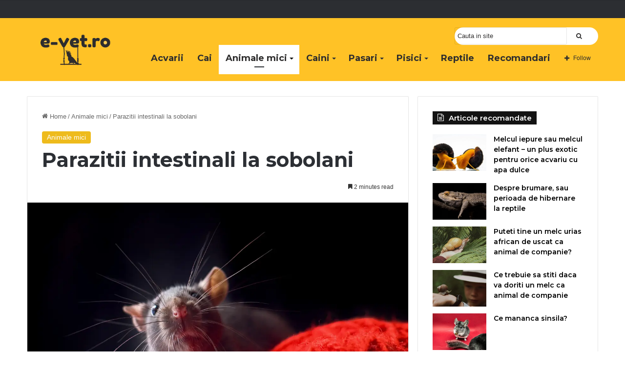

--- FILE ---
content_type: text/html; charset=UTF-8
request_url: https://www.e-vet.ro/animale-mici/parazitii-intestinali-la-sobolani/
body_size: 22144
content:
<!DOCTYPE html> <html lang="ro-RO" data-skin="light"> <head> <meta charset="UTF-8"/> <link rel="profile" href="//gmpg.org/xfn/11"/> <meta http-equiv='x-dns-prefetch-control' content='on'> <link rel='dns-prefetch' href="//cdnjs.cloudflare.com/"/> <link rel='dns-prefetch' href="//ajax.googleapis.com/"/> <link rel='dns-prefetch' href="//fonts.googleapis.com/"/> <link rel='dns-prefetch' href="//fonts.gstatic.com/"/> <link rel='dns-prefetch' href="//s.gravatar.com/"/> <link rel='dns-prefetch' href="//www.google-analytics.com/"/> <link rel='preload' as='image' href="/wp-content/uploads/2021/04/logo_evet-1.png"> <link rel='preload' as='image' href="/wp-content/uploads/2022/05/parazitii-intestinali-la-sobolani-780x470.jpg"> <link rel='preload' as='font' href="/wp-content/themes/jannah/assets/fonts/tielabs-fonticon/tielabs-fonticon.woff" type='font/woff' crossorigin='anonymous'/> <link rel='preload' as='script' href="//ajax.googleapis.com/ajax/libs/webfont/1/webfont.js">  <meta name='robots' content='index, follow, max-image-preview:large, max-snippet:-1, max-video-preview:-1'/>  <title>Parazitii intestinali la sobolani - E-vet</title> <meta name="description" content="Parazitii intestinali la sobolani sunt de doua tipuri: helminti si protozoare. Acesti paraziti intestinali infecteaza sistemul digestiv al..."/> <link rel="canonical" href="https://www.e-vet.ro/animale-mici/parazitii-intestinali-la-sobolani/"/> <meta property="og:locale" content="ro_RO"/> <meta property="og:type" content="article"/> <meta property="og:title" content="Parazitii intestinali la sobolani - E-vet"/> <meta property="og:description" content="Parazitii intestinali la sobolani sunt de doua tipuri: helminti si protozoare. Acesti paraziti intestinali infecteaza sistemul digestiv al..."/> <meta property="og:url" content="https://www.e-vet.ro/animale-mici/parazitii-intestinali-la-sobolani/"/> <meta property="og:site_name" content="E-vet"/> <meta property="article:published_time" content="2022-05-04T10:31:43+00:00"/> <meta property="og:image" content="https://www.e-vet.ro/wp-content/uploads/2022/05/parazitii-intestinali-la-sobolani.jpg"/> <meta property="og:image:width" content="1200"/> <meta property="og:image:height" content="800"/> <meta property="og:image:type" content="image/jpeg"/> <meta name="author" content="Carmen"/> <meta name="twitter:card" content="summary_large_image"/> <meta name="twitter:label1" content="Scris de"/> <meta name="twitter:data1" content="Carmen"/> <meta name="twitter:label2" content="Timp estimat pentru citire"/> <meta name="twitter:data2" content="3 minute"/> <script type="application/ld+json" class="yoast-schema-graph">{"@context":"https://schema.org","@graph":[{"@type":"WebPage","@id":"https://www.e-vet.ro/animale-mici/parazitii-intestinali-la-sobolani/","url":"https://www.e-vet.ro/animale-mici/parazitii-intestinali-la-sobolani/","name":"Parazitii intestinali la sobolani - E-vet","isPartOf":{"@id":"https://www.e-vet.ro/#website"},"primaryImageOfPage":{"@id":"https://www.e-vet.ro/animale-mici/parazitii-intestinali-la-sobolani/#primaryimage"},"image":{"@id":"https://www.e-vet.ro/animale-mici/parazitii-intestinali-la-sobolani/#primaryimage"},"thumbnailUrl":"https://www.e-vet.ro/wp-content/uploads/2022/05/parazitii-intestinali-la-sobolani.jpg","datePublished":"2022-05-04T10:31:43+00:00","author":{"@id":"https://www.e-vet.ro/#/schema/person/e097fb16995bbbf964de74c64cf77381"},"description":"Parazitii intestinali la sobolani sunt de doua tipuri: helminti si protozoare. Acesti paraziti intestinali infecteaza sistemul digestiv al...","breadcrumb":{"@id":"https://www.e-vet.ro/animale-mici/parazitii-intestinali-la-sobolani/#breadcrumb"},"inLanguage":"ro-RO","potentialAction":[{"@type":"ReadAction","target":["https://www.e-vet.ro/animale-mici/parazitii-intestinali-la-sobolani/"]}]},{"@type":"ImageObject","inLanguage":"ro-RO","@id":"https://www.e-vet.ro/animale-mici/parazitii-intestinali-la-sobolani/#primaryimage","url":"https://www.e-vet.ro/wp-content/uploads/2022/05/parazitii-intestinali-la-sobolani.jpg","contentUrl":"https://www.e-vet.ro/wp-content/uploads/2022/05/parazitii-intestinali-la-sobolani.jpg","width":1200,"height":800,"caption":"Parazitii intestinali la sobolani"},{"@type":"BreadcrumbList","@id":"https://www.e-vet.ro/animale-mici/parazitii-intestinali-la-sobolani/#breadcrumb","itemListElement":[{"@type":"ListItem","position":1,"name":"Home","item":"https://www.e-vet.ro/"},{"@type":"ListItem","position":2,"name":"Parazitii intestinali la sobolani"}]},{"@type":"WebSite","@id":"https://www.e-vet.ro/#website","url":"https://www.e-vet.ro/","name":"E-vet","description":"E-vet","potentialAction":[{"@type":"SearchAction","target":{"@type":"EntryPoint","urlTemplate":"https://www.e-vet.ro/?s={search_term_string}"},"query-input":{"@type":"PropertyValueSpecification","valueRequired":true,"valueName":"search_term_string"}}],"inLanguage":"ro-RO"},{"@type":"Person","@id":"https://www.e-vet.ro/#/schema/person/e097fb16995bbbf964de74c64cf77381","name":"Carmen","image":{"@type":"ImageObject","inLanguage":"ro-RO","@id":"https://www.e-vet.ro/#/schema/person/image/","url":"https://secure.gravatar.com/avatar/5e85664022026459de7efba9393cab3cac69ca15ec26461274608a7b8a622fb0?s=96&d=mm&r=g","contentUrl":"https://secure.gravatar.com/avatar/5e85664022026459de7efba9393cab3cac69ca15ec26461274608a7b8a622fb0?s=96&d=mm&r=g","caption":"Carmen"},"sameAs":["http://e-vet.ro"],"url":"https://www.e-vet.ro/author/carmen/"}]}</script> <link rel="alternate" type="application/rss+xml" title="E-vet &raquo; Flux" href="/feed/"/>  <meta name="viewport" content="width=device-width, initial-scale=1.0"/><script id="advads-ready">
			window.advanced_ads_ready=function(e,a){a=a||"complete";var d=function(e){return"interactive"===a?"loading"!==e:"complete"===e};d(document.readyState)?e():document.addEventListener("readystatechange",(function(a){d(a.target.readyState)&&e()}),{once:"interactive"===a})},window.advanced_ads_ready_queue=window.advanced_ads_ready_queue||[];		</script> <style id="litespeed-ccss">:root{--brand-color:#0669ff;--dark-brand-color:#0051cc;--bright-color:#FFF;--base-color:#2c2f34}html{-ms-touch-action:manipulation;touch-action:manipulation;-webkit-text-size-adjust:100%;-ms-text-size-adjust:100%}article,aside,figure,header,nav{display:block}a{background-color:#fff0}img{border-style:none}figure{margin:1em 0}button,input{font:inherit}button,input{overflow:visible}button,input{margin:0}button{text-transform:none}button,[type="submit"]{-webkit-appearance:button}button::-moz-focus-inner,input::-moz-focus-inner{border:0;padding:0}button:-moz-focusring,input:-moz-focusring{outline:1px dotted ButtonText}[type="search"]{-webkit-appearance:textfield}[type="search"]::-webkit-search-cancel-button,[type="search"]::-webkit-search-decoration{-webkit-appearance:none}*{padding:0;margin:0;list-style:none;border:0;outline:none;box-sizing:border-box}*:before,*:after{box-sizing:border-box}body{background:#F7F7F7;color:var(--base-color);font-family:-apple-system,BlinkMacSystemFont,"Segoe UI",Roboto,Oxygen,Oxygen-Sans,Ubuntu,Cantarell,"Helvetica Neue","Open Sans",Arial,sans-serif;font-size:13px;line-height:21px}h1,h3,.the-subtitle{line-height:1.4;font-weight:600}h1{font-size:41px;font-weight:700}h3{font-size:23px}.the-subtitle{font-size:17px}a{color:var(--base-color);text-decoration:none}img{max-width:100%;height:auto}p{line-height:21px}.screen-reader-text{clip:rect(1px,1px,1px,1px);position:absolute!important;height:1px;width:1px;overflow:hidden}.tie-icon:before,[class^="tie-icon-"],[class*=" tie-icon-"]{font-family:'tiefonticon'!important;speak:never;font-style:normal;font-weight:400;font-variant:normal;text-transform:none;line-height:1;-webkit-font-smoothing:antialiased;-moz-osx-font-smoothing:grayscale;display:inline-block}body.tie-no-js a.remove,body.tie-no-js .comp-sub-menu,body.tie-no-js .menu-sub-content{display:none!important}body.tie-no-js .tie-icon:before,body.tie-no-js [class^="tie-icon-"],body.tie-no-js [class*=" tie-icon-"]{visibility:hidden!important}body.tie-no-js [class^="tie-icon-"]:before,body.tie-no-js [class*=" tie-icon-"]:before{content:"\f105"}.tie-popup{display:none}.container{margin-right:auto;margin-left:auto;padding-left:15px;padding-right:15px}.container:after{content:"";display:table;clear:both}@media (min-width:768px){.container{width:100%}}@media (min-width:1200px){.container{max-width:1200px}}.tie-row{margin-left:-15px;margin-right:-15px}.tie-row:after{content:"";display:table;clear:both}.tie-col-md-4,.tie-col-md-8,.tie-col-xs-12{position:relative;min-height:1px;padding-left:15px;padding-right:15px}.tie-col-xs-12{float:left}.tie-col-xs-12{width:100%}@media (min-width:992px){.tie-col-md-4,.tie-col-md-8{float:left}.tie-col-md-4{width:33.33333%}.tie-col-md-8{width:66.66667%}}.tie-alignleft{float:left}.tie-alignright{float:right}.clearfix:before,.clearfix:after{content:"20";display:block;height:0;overflow:hidden}.clearfix:after{clear:both}.tie-container,#tie-wrapper{height:100%;min-height:650px}.tie-container{position:relative;overflow:hidden}#tie-wrapper{background:#fff;position:relative;z-index:108;height:100%;margin:0 auto}.container-wrapper{background:#fff;border:1px solid rgb(0 0 0 / .1);border-radius:2px;padding:30px}#content{margin-top:30px}@media (max-width:991px){#content{margin-top:15px}}.site-content{-ms-word-wrap:break-word;word-wrap:break-word}.theme-header{background:#fff;position:relative;z-index:999}.theme-header:after{content:"";display:table;clear:both}#logo{margin-top:40px;margin-bottom:40px;display:block;float:left}#logo img{vertical-align:middle}#logo a{display:inline-block}@media (max-width:991px){#theme-header.has-normal-width-logo #logo{margin:14px 0!important;text-align:left;line-height:1}#theme-header.has-normal-width-logo #logo img{width:auto;height:auto;max-width:190px}}@media (max-width:479px){#theme-header.has-normal-width-logo #logo img{max-width:160px;max-height:60px!important}}@media (max-width:991px){#theme-header.mobile-header-default.header-layout-1 .header-layout-1-logo{-webkit-flex-grow:10;-ms-flex-positive:10;flex-grow:10}}.components{float:right}.components>li{position:relative;float:right;list-style:none}.components>li>a{display:block;position:relative;width:30px;text-align:center;line-height:inherit;font-size:16px}.components a.follow-btn{width:auto;padding-left:15px;padding-right:15px;overflow:hidden}.components .follow-btn .tie-icon-plus{font-size:13px}.components .follow-btn .follow-text{font-size:12px;margin-left:8px;display:block;float:right}.header-layout-1 #menu-components-wrap{display:-webkit-flex;display:-ms-flexbox;display:flex;-webkit-justify-content:flex-end;-ms-flex-pack:end;justify-content:flex-end}.header-layout-1 .main-menu-wrapper{display:table;width:100%}.header-layout-1 #logo{line-height:1;float:left;margin-top:20px;margin-bottom:20px}.header-layout-1 .header-layout-1-logo{display:table-cell;vertical-align:middle;float:none}@media (max-width:991px){.header-layout-1 .main-menu-wrapper{border-width:0;display:-webkit-flex;display:-ms-flexbox;display:flex;-webkit-flex-flow:row nowrap;-ms-flex-flow:row nowrap;flex-flow:row nowrap;-webkit-align-items:center;-ms-flex-align:center;align-items:center;-webkit-justify-content:space-between;-ms-flex-pack:justify;justify-content:space-between}}.mobile-header-components{display:none;z-index:10;height:30px;line-height:30px;-webkit-flex-wrap:nowrap;-ms-flex-wrap:nowrap;flex-wrap:nowrap;-webkit-flex:1 1 0%;-ms-flex:1 1 0%;flex:1 1 0%}.mobile-header-components .components{float:none;display:-webkit-flex!important;display:-ms-flexbox!important;display:flex!important;-webkit-justify-content:stretch;-ms-flex-pack:stretch;justify-content:stretch}.mobile-header-components .components li.custom-menu-link{display:inline-block;float:none}.mobile-header-components .components li.custom-menu-link>a{width:20px;padding-bottom:15px}.mobile-header-components [class^="tie-icon-"]{font-size:18px;width:20px;height:20px;vertical-align:middle}.mobile-header-components .tie-mobile-menu-icon{font-size:20px}.mobile-header-components .nav-icon{display:inline-block;width:20px;height:2px;background-color:var(--base-color);position:relative;top:-4px}.mobile-header-components .nav-icon:before,.mobile-header-components .nav-icon:after{position:absolute;right:0;background-color:var(--base-color);content:'';display:block;width:100%;height:100%;-webkit-transform:translateZ(0);transform:translateZ(0);-webkit-backface-visibility:hidden;backface-visibility:hidden}.mobile-header-components .nav-icon:before{-webkit-transform:translateY(-7px);-ms-transform:translateY(-7px);transform:translateY(-7px)}.mobile-header-components .nav-icon:after{-webkit-transform:translateY(7px);-ms-transform:translateY(7px);transform:translateY(7px)}#mobile-header-components-area_1 .components li.custom-menu-link>a{margin-right:15px}#mobile-header-components-area_2 .components{-webkit-flex-direction:row-reverse;-ms-flex-direction:row-reverse;flex-direction:row-reverse}#mobile-header-components-area_2 .components li.custom-menu-link>a{margin-left:15px}@media (max-width:991px){#tie-body #mobile-container,.mobile-header-components{display:block}}.top-nav{background-color:#fff;position:relative;z-index:10;line-height:35px;border:1px solid rgb(0 0 0 / .1);border-width:1px 0;color:var(--base-color)}.topbar-wrapper{display:-webkit-flex;display:-ms-flexbox;display:flex;min-height:35px}.top-nav.has-components .topbar-wrapper{display:block}.top-nav .tie-alignleft,.top-nav .tie-alignright{-webkit-flex-grow:1;-ms-flex-positive:1;flex-grow:1;position:relative}.top-nav-dark .top-nav{background-color:#2c2e32;color:#ccc}.top-nav-dark .top-nav *{border-color:rgb(255 255 255 / .1)}@media (max-width:991px){.top-nav:not(.has-breaking-news),.theme-header .components{display:none}}.main-nav-wrapper{position:relative;z-index:4}.main-nav{background-color:var(--main-nav-background);color:var(--main-nav-primary-color);position:relative;border:1px solid var(--main-nav-main-border-color);border-width:1px 0}.main-menu-wrapper{border:0 solid var(--main-nav-main-border-color);position:relative}@media (min-width:992px){.header-menu{float:left}.header-menu .menu li{display:block;float:left}.header-menu .menu a{display:block;position:relative}.header-menu .menu ul{box-shadow:0 2px 5px rgb(0 0 0 / .1)}.header-menu .menu ul li{position:relative}.header-menu .menu ul a{border-width:0 0 1px}#main-nav{z-index:9;line-height:60px}#main-nav .search-bar{border-color:var(--main-nav-main-border-color)}.main-menu .menu>li>a{padding:0 14px;font-size:13px;font-weight:600}.main-menu .menu>li>.menu-sub-content{border-top:2px solid var(--main-nav-primary-color)}.main-menu .menu>li.tie-current-menu{border-bottom:5px solid var(--main-nav-primary-color);margin-bottom:-5px}.main-menu .menu>li.tie-current-menu>a:after{content:"";width:20px;height:2px;position:absolute;margin-top:17px;left:50%;top:50%;bottom:auto;right:auto;-webkit-transform:translateX(-50%) translateY(-50%);-ms-transform:translateX(-50%) translateY(-50%);transform:translateX(-50%) translateY(-50%);background:#2c2f34}.main-menu .menu ul{line-height:20px;z-index:1}.main-menu .menu-sub-content{background:var(--main-nav-background);display:none;padding:15px;width:230px;position:absolute;box-shadow:0 2px 2px rgb(0 0 0 / .15)}.main-menu .menu-sub-content a{width:200px}nav.main-nav .menu>li.tie-current-menu>a{background-color:var(--main-nav-primary-color);color:var(--main-nav-contrast-primary-color)}.main-nav .menu a,.main-nav .components li a{color:var(--main-nav-text-color)}.main-nav-light{--main-nav-background:#FFFFFF;--main-nav-secondry-background:rgba(0,0,0,0.03);--main-nav-primary-color:var(--brand-color);--main-nav-contrast-primary-color:var(--bright-color);--main-nav-text-color:var(--base-color);--main-nav-secondry-text-color:rgba(0,0,0,0.5);--main-nav-main-border-color:rgba(0,0,0,0.1);--main-nav-secondry-border-color:rgba(0,0,0,0.08)}}@media (min-width:992px){header .menu-item-has-children>a:before,.mega-menu>a:before{content:'';position:absolute;right:12px;margin-top:2px;top:50%;bottom:auto;-webkit-transform:translateY(-50%);-ms-transform:translateY(-50%);transform:translateY(-50%);width:0;height:0;border:4px solid #fff0;border-top:4px solid #fff}.menu>.menu-item-has-children:not(.is-icon-only)>a,.menu .mega-menu:not(.is-icon-only)>a{padding-right:25px}.main-menu .menu>li.tie-current-menu>a:before{border-top-color:var(--bright-color)}.main-nav-light .main-nav .menu-item-has-children>a:before,.main-nav-light .mega-menu>a:before{border-top-color:var(--base-color)}}@media (min-width:992px){.main-nav-above.top-nav-above #main-nav:not(.fixed-nav){top:-1px}}@media only screen and (min-width:992px) and (max-width:1100px){.main-nav .menu>li:not(.is-icon-only)>a{padding-left:7px;padding-right:7px}.main-nav .menu>li:not(.is-icon-only)>a:before{display:none}}@media (max-width:991px){#sticky-logo{display:none}}@media (min-width:992px){#sticky-logo{overflow:hidden;float:left;vertical-align:middle}#sticky-logo a{line-height:1;display:inline-block}#sticky-logo img{position:relative;vertical-align:middle;padding:8px 10px;top:-1px;max-height:50px}.header-layout-1 #sticky-logo img{padding:0}.header-layout-1:not(.has-custom-sticky-logo) #sticky-logo{display:none}.theme-header #sticky-logo img{opacity:0;visibility:hidden;width:0!important;-webkit-transform:translateY(75%);-ms-transform:translateY(75%);transform:translateY(75%)}.header-layout-1 .flex-placeholder{-webkit-flex-grow:1;-ms-flex-positive:1;flex-grow:1}}@media (max-width:991px){#tie-wrapper header#theme-header{box-shadow:none;background:transparent!important}.header-layout-1 .main-nav{border-width:0;box-shadow:0 3px 7px 0 rgb(0 0 0 / .1)}.header-layout-1 .main-nav{background-color:#fff}.header-layout-1 #menu-components-wrap{display:none}.main-menu-wrapper .tie-alignleft{width:100%}}:root{--main-nav-background:#FFFFFF;--main-nav-secondry-background:rgba(0,0,0,0.03);--main-nav-primary-color:#0088ff;--main-nav-contrast-primary-color:#FFFFFF;--main-nav-text-color:#2c2f34;--main-nav-secondry-text-color:rgba(0,0,0,0.5);--main-nav-main-border-color:rgba(0,0,0,0.1);--main-nav-secondry-border-color:rgba(0,0,0,0.08)}:root{--wp--preset--aspect-ratio--square:1;--wp--preset--aspect-ratio--4-3:4/3;--wp--preset--aspect-ratio--3-4:3/4;--wp--preset--aspect-ratio--3-2:3/2;--wp--preset--aspect-ratio--2-3:2/3;--wp--preset--aspect-ratio--16-9:16/9;--wp--preset--aspect-ratio--9-16:9/16;--wp--preset--color--black:#000000;--wp--preset--color--cyan-bluish-gray:#abb8c3;--wp--preset--color--white:#ffffff;--wp--preset--color--pale-pink:#f78da7;--wp--preset--color--vivid-red:#cf2e2e;--wp--preset--color--luminous-vivid-orange:#ff6900;--wp--preset--color--luminous-vivid-amber:#fcb900;--wp--preset--color--light-green-cyan:#7bdcb5;--wp--preset--color--vivid-green-cyan:#00d084;--wp--preset--color--pale-cyan-blue:#8ed1fc;--wp--preset--color--vivid-cyan-blue:#0693e3;--wp--preset--color--vivid-purple:#9b51e0;--wp--preset--gradient--vivid-cyan-blue-to-vivid-purple:linear-gradient(135deg,rgba(6,147,227,1) 0%,rgb(155,81,224) 100%);--wp--preset--gradient--light-green-cyan-to-vivid-green-cyan:linear-gradient(135deg,rgb(122,220,180) 0%,rgb(0,208,130) 100%);--wp--preset--gradient--luminous-vivid-amber-to-luminous-vivid-orange:linear-gradient(135deg,rgba(252,185,0,1) 0%,rgba(255,105,0,1) 100%);--wp--preset--gradient--luminous-vivid-orange-to-vivid-red:linear-gradient(135deg,rgba(255,105,0,1) 0%,rgb(207,46,46) 100%);--wp--preset--gradient--very-light-gray-to-cyan-bluish-gray:linear-gradient(135deg,rgb(238,238,238) 0%,rgb(169,184,195) 100%);--wp--preset--gradient--cool-to-warm-spectrum:linear-gradient(135deg,rgb(74,234,220) 0%,rgb(151,120,209) 20%,rgb(207,42,186) 40%,rgb(238,44,130) 60%,rgb(251,105,98) 80%,rgb(254,248,76) 100%);--wp--preset--gradient--blush-light-purple:linear-gradient(135deg,rgb(255,206,236) 0%,rgb(152,150,240) 100%);--wp--preset--gradient--blush-bordeaux:linear-gradient(135deg,rgb(254,205,165) 0%,rgb(254,45,45) 50%,rgb(107,0,62) 100%);--wp--preset--gradient--luminous-dusk:linear-gradient(135deg,rgb(255,203,112) 0%,rgb(199,81,192) 50%,rgb(65,88,208) 100%);--wp--preset--gradient--pale-ocean:linear-gradient(135deg,rgb(255,245,203) 0%,rgb(182,227,212) 50%,rgb(51,167,181) 100%);--wp--preset--gradient--electric-grass:linear-gradient(135deg,rgb(202,248,128) 0%,rgb(113,206,126) 100%);--wp--preset--gradient--midnight:linear-gradient(135deg,rgb(2,3,129) 0%,rgb(40,116,252) 100%);--wp--preset--font-size--small:13px;--wp--preset--font-size--medium:20px;--wp--preset--font-size--large:36px;--wp--preset--font-size--x-large:42px;--wp--preset--spacing--20:0.44rem;--wp--preset--spacing--30:0.67rem;--wp--preset--spacing--40:1rem;--wp--preset--spacing--50:1.5rem;--wp--preset--spacing--60:2.25rem;--wp--preset--spacing--70:3.38rem;--wp--preset--spacing--80:5.06rem;--wp--preset--shadow--natural:6px 6px 9px rgba(0, 0, 0, 0.2);--wp--preset--shadow--deep:12px 12px 50px rgba(0, 0, 0, 0.4);--wp--preset--shadow--sharp:6px 6px 0px rgba(0, 0, 0, 0.2);--wp--preset--shadow--outlined:6px 6px 0px -3px rgba(255, 255, 255, 1), 6px 6px rgba(0, 0, 0, 1);--wp--preset--shadow--crisp:6px 6px 0px rgba(0, 0, 0, 1)}html #main-nav .main-menu>ul>li>a{font-size:18px;font-weight:700}html #main-nav .main-menu>ul ul li a{font-size:15px}html .post-cat{font-size:14px}#tie-body{background-color:#fff}:root:root{--brand-color:#eebb1c;--dark-brand-color:#bc8900;--bright-color:#FFFFFF;--base-color:#2c2f34}#reading-position-indicator{box-shadow:0 0 10px rgb(238 187 28 / .7)}html #reading-position-indicator{box-shadow:0 0 10px rgb(238 187 28 / .7)}html a.post-title,html .post-title a{background-image:linear-gradient(to bottom,#000 0%,#000 98%);background-size:0 1px;background-repeat:no-repeat;background-position:left 100%;color:#000}html #main-nav,html #main-nav .menu-sub-content,html #main-nav .comp-sub-menu{background-color:#ffc226}html #main-nav{border-width:0}html #theme-header #main-nav:not(.fixed-nav){bottom:0}html .main-nav{--main-nav-primary-color:#ffffff}html #main-nav .mega-links-head:after{background-color:#fff}html #main-nav .menu>li.tie-current-menu>a{color:#000}html #main-nav .menu>li.tie-current-menu>a:before{border-top-color:#000}html #main-nav,html #main-nav input,html #main-nav #search-submit,html #main-nav .comp-sub-menu{color:#2e2d2d}html #main-nav input::-moz-placeholder{color:#2e2d2d}html #main-nav input:-moz-placeholder{color:#2e2d2d}html #main-nav input:-ms-input-placeholder{color:#2e2d2d}html #main-nav input::-webkit-input-placeholder{color:#2e2d2d}@media (max-width:991px){html .side-aside.dark-skin{background-image:url(https://e-vet.ro/wp-content/uploads/2021/01/mobile.jpg);background-repeat:no-repeat;background-size:cover;background-attachment:fixed}}.header-layout-1-logo{width:200px!important}.menu-sub-content{width:400px}.mega-menu .mega-menu-block{left:42%!important;width:58%!important}#search{line-height:initial;background:#fff;border-radius:33px!important;float:right;width:23vw!important}.cautainsite{padding-top:20px;margin-left:15px;float:right}button#search-submit{background:none!important}.header-layout-1-logo{line-height:55px!important}.main-menu-wrapper{line-height:55px!important}#search-input{padding:5px!important;width:19vw}.main-nav-light .main-nav .menu a,.main-nav-light .main-nav .components li a{color:#2e2d2d!important}@media only screen and (max-width:1200px){.cautainsite{display:none!important}}#search-input{width:18vw!important}#logo img{max-width:auto-flow;margin-top:-35px}@media screen and (max-width:991px){#logo img{max-width:auto-flow;margin-top:-20px;padding-top:10px;margin-left:20vw}}.comp-sub-menu{display:none;position:absolute;z-index:1;right:0;width:250px;overflow:hidden;padding:20px;background:#fff;box-shadow:0 3px 4px rgb(0 0 0 / .2);box-sizing:content-box}.comp-sub-menu li{position:relative;border:solid rgb(0 0 0 / .08);border-width:1px 0 0;width:100%}.comp-sub-menu li:last-child{margin-bottom:0;border-bottom-width:0}.grid-social-icons .comp-sub-menu.dropdown-social-icons{width:120px}.comp-sub-menu.dropdown-social-icons{width:160px;padding:0;margin:0;line-height:35px}.comp-sub-menu.dropdown-social-icons li{margin:0}.comp-sub-menu.dropdown-social-icons a{display:block;font-size:13px}.comp-sub-menu.dropdown-social-icons a span{color:var(--base-color)}.comp-sub-menu.dropdown-social-icons a .tie-social-icon{width:35px;text-align:center;display:inline-block}.comp-sub-menu.dropdown-social-icons li:last-child{border-bottom:0}.grid-social-icons .comp-sub-menu.dropdown-social-icons li{width:40px;float:left;border:1px solid rgb(0 0 0 / .08);border-width:0 1px 1px 0}.grid-social-icons .comp-sub-menu.dropdown-social-icons li .tie-social-icon{width:40px}.grid-social-icons .comp-sub-menu.dropdown-social-icons li:nth-child(-n+3){border-top-width:1px}.grid-social-icons .comp-sub-menu.dropdown-social-icons li:nth-child(3n+3){border-right:0}@media (max-width:767px){.magazine1:not(.has-builder):not(.error404) .main-content,.magazine1:not(.has-builder):not(.error404) .sidebar{padding-left:0;padding-right:0}}input{border:1px solid rgb(0 0 0 / .1);color:var(--base-color);font-size:13px;outline:none;padding:5px;line-height:23px;border-radius:2px;max-width:100%;background-color:#fff0}input:not([type="checkbox"]):not([type="radio"]){-webkit-appearance:none;-moz-appearance:none;appearance:none;outline:none}@media (max-width:767px){input:not([type="submit"]){font-size:16px!important}}[type="submit"]{width:auto;position:relative;background-color:var(--brand-color);color:var(--bright-color);padding:7px 15px;margin:0;font-weight:400;font-size:13px;display:inline-block;text-align:center;line-height:21px;border:none;text-decoration:none;vertical-align:middle;border-radius:2px;-webkit-appearance:none;-moz-appearance:none;appearance:none}@media (min-width:992px){.sidebar-right .main-content{float:left}.sidebar-right .sidebar{float:right}.sidebar-right.magazine1 .main-content{padding-right:3px}}.post-thumb{position:relative;height:100%;display:block;-webkit-backface-visibility:hidden;backface-visibility:hidden;-webkit-transform:rotate(0);-ms-transform:rotate(0);transform:rotate(0)}.post-thumb img{width:100%;display:block}.post-thumb .post-cat-wrap{position:absolute;bottom:10px;margin:0;right:10px}.post-meta{margin:10px 0 8px;font-size:12px;overflow:hidden}.post-meta{color:#666}.post-meta .meta-item{margin-right:8px;display:inline-block}.post-meta .tie-alignright .meta-item:last-child{margin:0!important}@media (max-width:767px){.entry-header .post-meta>div,.main-content .post-meta>div{float:left}}.post-cat-wrap{position:relative;z-index:3;margin-bottom:5px;font-weight:400;font-family:inherit!important;line-height:0;display:block}.post-cat{display:inline-block;background:var(--brand-color);color:var(--bright-color);padding:0 10px;font-size:12px;line-height:1.85em;margin-right:4px;position:relative;white-space:nowrap;word-wrap:normal;letter-spacing:0;border-radius:4px}.post-cat:first-child:last-child{margin:0}#breadcrumb{margin:50px 0 0}#breadcrumb,#breadcrumb a:not(:hover){color:#666}#breadcrumb .delimiter{margin:0 3px;font-style:normal}.entry-header-outer #breadcrumb{margin:0 0 20px;padding:0}@media (max-width:767px){.single-post #breadcrumb .current,.single-post #breadcrumb em:last-of-type{display:none}}.social-icons-item{float:right;margin-left:6px;position:relative}.social-icons-item .social-link span{color:var(--base-color);line-height:unset}.social-icons-widget .social-icons-item .social-link{width:24px;height:24px;line-height:24px;padding:0;display:block;text-align:center;border-radius:2px}.social-icons-item .facebook-social-icon{background-color:#4080FF!important}.social-icons-item .facebook-social-icon span{color:#4080FF}.social-icons-item .twitter-social-icon{background-color:#40bff5!important}.social-icons-item .twitter-social-icon span{color:#40bff5}.social-icons-item .instagram-social-icon{background-color:#c13584!important}.social-icons-item .instagram-social-icon span{color:#c13584}.social-icons-item .youtube-social-icon{background-color:#ef4e41!important}.social-icons-item .youtube-social-icon span{color:#ef4e41}ul:not(.solid-social-icons) .social-icons-item a:not(:hover){background-color:transparent!important}.solid-social-icons .social-link{background-color:var(--base-color)}.dark-skin .solid-social-icons .social-link{background-color:#27292d;border-color:#27292d}.solid-social-icons .social-link span{color:#ffffff!important}.entry-header{padding:30px 30px 0;margin-bottom:20px}@media (max-width:991px){.entry-header{padding:20px 20px 0}}.entry{line-height:26px;font-size:15px}.entry p{margin-bottom:25px;line-height:26px}@media (max-width:767px){.container-wrapper,.entry-content{padding:20px 15px}}.block-head-4 .has-block-head-4{position:relative;opacity:.99;display:inline-block!important;width:auto;font-size:15px;line-height:1.3;font-weight:500;margin-bottom:20px;padding:5px 10px;color:var(--bright-color)}.block-head-4 .has-block-head-4:before{content:'';position:absolute;left:0;top:0;width:100%;height:100%;background-color:var(--brand-color);z-index:-1}.block-head-4 .widget-title{padding:0 10px}.block-head-4 .widget-title .the-subtitle{line-height:27px}.block-head-4#tie-body .widget-title,.block-head-4#tie-body .widget-title a:not(:hover){color:#fff}.block-head-4#tie-body .widget-title:before{background:#111}.block-head-4 #check-also-box .widget-title{padding-left:30px}.block-head-4 #check-also-close{top:4px;left:5px}.block-head-4 .widget-title a:not(:hover){color:#fff}.block-head-4 span.widget-title-icon{float:left;margin-right:10px;line-height:27px;position:static;color:#fff}.block-head-4 .widget-title{opacity:.99}.side-aside{position:fixed;top:0;z-index:111;visibility:hidden;width:350px;max-width:100%;height:100%;background:#131416;background-repeat:no-repeat;background-position:center top;background-size:cover;overflow-y:auto}@media (min-width:992px){.side-aside{right:0;-webkit-transform:translate(350px,0);-ms-transform:translate(350px,0);transform:translate(350px,0)}.side-aside:not(.slide-sidebar-desktop){display:none}}.dark-skin{--lazyload-loading-color:#161717}.dark-skin{background-color:#1f2024;color:#fff}.dark-skin input:not([type="submit"]){color:#ccc}.dark-skin a:not(:hover){color:#fff}.dark-skin input:not([type=submit]){border-color:rgb(255 255 255 / .1)}.post-content.container-wrapper{padding:0}.entry-header{font-size:45px;line-height:1.2}@media (max-width:767px){.entry-header{font-size:28px}}.entry-header .entry-title{margin-bottom:15px}@media (max-width:767px){.entry-header .entry-title{font-size:28px}}.entry-header .post-cat{margin-bottom:6px}.entry-header .post-meta{overflow:inherit;font-size:12px;margin-top:5px;margin-bottom:0;line-height:24px}.entry-header .post-meta .meta-item{margin-right:12px}.entry-header .post-meta{color:#333}.entry-header .post-meta .tie-alignright{display:inline}@media (max-width:767px){.entry-header .post-meta{margin-bottom:-8px}.entry-header .post-meta .tie-alignright{float:none}.entry-header .post-meta .meta-item,.entry-header .post-meta .tie-alignright .meta-item:last-child{margin-bottom:8px!important}.entry-header .post-meta>div{float:initial!important}}.post-layout-1 div.entry-content{padding-top:0}.post-layout-1 .entry-header-outer{padding:30px 30px 20px}@media (max-width:767px){.post-layout-1 .entry-header-outer{padding:20px}}.post-layout-1 .entry-header{padding:0;margin:0}.featured-area{position:relative;margin-bottom:30px;line-height:1}@media (max-width:767px){.featured-area{margin-bottom:20px}}.featured-area img{width:100%}.single-featured-image{position:relative;margin:0;line-height:0}.entry-content{padding:0 30px 30px}@media (max-width:767px){.entry-content{padding-right:15px;padding-left:15px}}.entry h3{margin:0 0 .5em}@media (max-width:767px){.single .entry-content{padding-top:15px}}.share-buttons{padding:18px 28px;line-height:0}@media (max-width:767px){.share-buttons{padding:15px}}.share-buttons-mobile{position:fixed;bottom:0;z-index:999999;width:100%;background:#fff0;border:0 none;padding:0}.share-buttons-mobile .share-links a{margin:0;border-radius:0;width:1%;display:table-cell;opacity:1!important}.share-buttons-mobile .share-links a .share-btn-icon{margin:0 auto;float:none}@media (min-width:768px){.share-buttons-mobile{display:none}}.mobile-share-buttons-spacer{height:40px}@media (min-width:768px){.mobile-share-buttons-spacer{display:none}}.share-links a{color:#fff}.share-links{overflow:hidden;position:relative}.share-links .share-btn-icon{font-size:15px}.share-links a{display:inline-block;margin:2px;height:40px;overflow:hidden;position:relative;border-radius:2px;width:40px}.share-links a,.share-links a:before{background-color:#444}.share-links a .share-btn-icon{width:40px;height:40px;float:left;display:block;text-align:center;line-height:40px}.share-links a.facebook-share-btn,.share-links a.facebook-share-btn:before{background:#4080FF}.share-links a.twitter-share-btn,.share-links a.twitter-share-btn:before{background:#40bff5}.share-links a.whatsapp-share-btn,.share-links a.whatsapp-share-btn:before{background:#43d854}.share-links a.telegram-share-btn,.share-links a.telegram-share-btn:before{background:#08c}.share-links a.viber-share-btn,.share-links a.viber-share-btn:before{background:#773ead}@media (min-width:768px){a.whatsapp-share-btn,a.telegram-share-btn,a.viber-share-btn{display:none!important}}#related-posts .related-item{position:relative;float:left;width:33.333%;padding:0 15px;margin-bottom:20px}@media (max-width:767px){#related-posts .related-item{padding:0 8px}}#related-posts .related-item .post-thumb{margin-bottom:10px}#related-posts .related-item .post-title{font-size:14px;line-height:19px}#related-posts .related-item .post-meta{margin:4px 0 0}.has-sidebar .site-content #related-posts .related-item:nth-child(3n+1){clear:both}@media (max-width:767px){#related-posts .related-item{width:50%!important;clear:none!important}}#related-posts.has-extra-post .related-item:last-child{clear:none!important;display:none}@media only screen and (min-width:320px) and (max-width:767px){#related-posts.has-extra-post .related-item:last-child{display:block}}#reading-position-indicator{display:block;height:5px;position:fixed;bottom:0;left:0;background:var(--brand-color);box-shadow:0 0 10px rgb(0 136 255 / .7);width:0;z-index:9999;max-width:100%}#check-also-box{position:fixed;background-color:#fff;z-index:999;bottom:15px;right:-1px;-webkit-transform:translatex(100%);-ms-transform:translatex(100%);transform:translatex(100%);width:340px;padding:30px;border:1px solid rgb(0 0 0 / .1);border-radius:2px;border-top-right-radius:0;border-bottom-right-radius:0}#check-also-box .has-first-big-post .post-widget-body{clear:both}#check-also-box .posts-list-big-first li{padding-bottom:0}#check-also-box .posts-list-big-first li .post-title{font-size:18px;line-height:1.3em}@media (max-width:991px){#check-also-box{display:none}}#post-extra-info{display:none}.sidebar .container-wrapper{margin-bottom:30px}@media (max-width:991px){.sidebar .container-wrapper{margin-bottom:15px}}body:not(.has-builder) .sidebar .container-wrapper:last-child{margin-bottom:0}@media (max-width:991px){.has-sidebar .sidebar{margin-top:15px}}.widget-title{position:relative}.widget-title .the-subtitle{font-size:15px;min-height:15px}.widget-title-icon{position:absolute;right:0;top:1px;color:#b9bec3;font-size:15px}.widget-title-icon:before{content:"\f08d"}.post-widget-body{padding-left:125px}.post-widget-body .post-title{font-size:14px;line-height:1.4;margin-bottom:5px}.post-widget-thumbnail{float:left;margin-right:15px;position:relative}.post-widget-thumbnail img.tie-small-image{width:110px}.widget li{padding:6px 0}.widget li:first-child{padding-top:0}.widget li:last-child{padding-bottom:0;border-bottom:0}.widget li:after{clear:both;display:table;content:""}.widget .post-meta{margin:2px 0 0;font-size:11px;line-height:17px}.posts-list .widget-title-icon:before,.widget_text .widget-title-icon:before{content:"\f0f6"}.posts-list-big-first .posts-list-items li:first-child{padding-bottom:20px}.posts-list-big-first li:first-child .post-widget-thumbnail{width:100%;margin-right:0;margin-bottom:10px}.posts-list-big-first li:first-child .post-widget-thumbnail a{min-height:40px}.posts-list-big-first li:first-child .post-widget-body{padding-left:0}.posts-list-big-first li:first-child .post-title{font-size:18px}@media (max-width:991px){.posts-list-big-first .posts-list-items{overflow:hidden}.posts-list-big-first li{width:48%;float:left}.posts-list-big-first li:nth-child(2n+1){clear:both}}@media (max-width:670px){.posts-list-big-first li{width:100%}}form.search-form{overflow:auto;position:relative;width:100%;margin-top:10px}.search-field{float:left;width:73%;padding:8px 15px}.search-submit[type="submit"]{float:right;padding:10px 5px;margin-left:2%;width:25%}.widget_text .textwidget{overflow:hidden}li.widget-post-list{padding:7px 0;position:relative}.social-icons-widget ul{margin:0 -3px}.social-icons-widget .social-icons-item{float:left;margin:3px;border-bottom:0;padding:0}.social-icons-widget .social-icons-item .social-link{width:40px;height:40px;line-height:40px;font-size:18px}@media (max-width:479px){.social-icons-widget .social-icons-item{float:none;display:inline-block}}.widget-posts-list-container{position:relative}@media (min-width:992px){.mega-menu .mega-menu-block{left:0;width:100%;padding:30px}.mega-menu .mega-menu-block a{width:auto}.sub-menu-columns{margin:0 -15px}.mega-links .mega-menu-block{padding-bottom:15px}.main-menu .mega-links-head{width:100%;font-weight:600;background:transparent!important;border-bottom:2px solid var(--main-nav-secondry-border-color);border-top:0;line-height:40px;font-size:14px;margin-bottom:10px}.main-menu .mega-links-head:before{display:none}.main-menu .mega-links-head:after{display:block;content:"";width:50px;height:2px;background:var(--main-nav-primary-color);position:absolute;bottom:-2px;left:0}li.mega-link-column{margin-bottom:10px;padding:0 15px;width:50%}}#mobile-container{display:none;padding:10px 30px 30px}#mobile-menu{margin-bottom:20px;position:relative;padding-top:15px}#mobile-social-icons{margin-bottom:15px}#mobile-social-icons ul{text-align:center;overflow:hidden}#mobile-social-icons ul .social-icons-item{float:none;display:inline-block}#mobile-social-icons .social-icons-item{margin:0}#mobile-social-icons .social-icons-item .social-link{background:#fff0;border:none}#mobile-search .search-form{overflow:hidden}#mobile-search .search-form:after{position:absolute;content:"\f002";font-family:'tiefonticon';top:4px;right:10px;line-height:30px;width:30px;font-size:16px;border-radius:50%;text-align:center;color:#fff}#mobile-search .search-field{background-color:rgb(0 0 0 / .05);border-color:rgb(255 255 255 / .1);color:#fff;width:100%;border-radius:50px;padding:7px 45px 7px 20px}#mobile-search .search-submit{background:#fff0;font-size:0;width:35px;height:38px;position:absolute;top:0;right:5px;z-index:1}#mobile-search input::-webkit-input-placeholder{color:rgb(255 255 255 / .6)}#mobile-search input::-moz-placeholder{color:rgb(255 255 255 / .6)}#mobile-search input:-moz-placeholder{color:rgb(255 255 255 / .6)}#mobile-search input:-ms-input-placeholder{color:rgb(255 255 255 / .6)}#tie-wrapper:after{position:absolute;z-index:1000;top:-10%;left:-50%;width:0;height:0;background:rgb(0 0 0 / .2);content:'';opacity:0}@media (max-width:991px){.side-aside.appear-from-left{left:0;-webkit-transform:translate(-100%,0);-ms-transform:translate(-100%,0);transform:translate(-100%,0)}.side-aside.is-fullwidth{width:100%}}.is-desktop .side-aside .has-custom-scroll{padding:50px 0 0}.side-aside:after{position:absolute;top:0;left:0;width:100%;height:100%;background:rgb(0 0 0 / .2);content:'';opacity:1}a.remove{position:absolute;top:0;right:0;display:block;speak:never;-webkit-font-smoothing:antialiased;-moz-osx-font-smoothing:grayscale;width:20px;height:20px;display:block;line-height:20px;text-align:center;font-size:15px}a.remove:before{content:"\e117";font-family:'tiefonticon';color:#e74c3c}a.remove.big-btn{width:25px;height:25px;line-height:25px;font-size:22px}a.remove.light-btn:not(:hover):before{color:#fff}.side-aside a.remove{z-index:1;top:15px;left:50%;right:auto;-webkit-transform:translateX(-50%);-ms-transform:translateX(-50%);transform:translateX(-50%)}.tie-popup a.remove{-webkit-transform:scale(.2);-ms-transform:scale(.2);transform:scale(.2);opacity:0;top:15px;right:15px;z-index:1}.theiaStickySidebar:after{content:"";display:table;clear:both}.side-aside,.has-custom-scroll{overflow-x:hidden;scrollbar-width:thin}.side-aside::-webkit-scrollbar,.has-custom-scroll::-webkit-scrollbar{width:5px}.side-aside::-webkit-scrollbar-track,.has-custom-scroll::-webkit-scrollbar-track{background:#fff0}.side-aside::-webkit-scrollbar-thumb,.has-custom-scroll::-webkit-scrollbar-thumb{border-radius:20px;background:rgb(0 0 0 / .2)}.dark-skin .has-custom-scroll::-webkit-scrollbar-thumb{background:#000}.tie-popup{position:fixed;z-index:99999;left:0;top:0;height:100%;width:100%;background-color:rgb(0 0 0 / .9);display:none;-webkit-perspective:600px;perspective:600px}.pop-up-live-search{will-change:transform,opacity;-webkit-transform:scale(.7);-ms-transform:scale(.7);transform:scale(.7);opacity:0}.tie-popup-search-wrap::-webkit-input-placeholder{color:#fff}.tie-popup-search-wrap::-moz-placeholder{color:#fff}.tie-popup-search-wrap:-moz-placeholder{color:#fff}.tie-popup-search-wrap:-ms-input-placeholder{color:#fff}.tie-popup-search-wrap form{position:relative;height:80px;margin-bottom:20px}.popup-search-wrap-inner{position:relative;padding:80px 15px 0;margin:0 auto;max-width:800px}input.tie-popup-search-input{width:100%;height:80px;line-height:80px;background:rgb(0 0 0 / .7)!important;font-weight:500;font-size:22px;border:0;padding-right:80px;padding-left:30px;color:#fff}button.tie-popup-search-submit{font-size:28px;color:#666;position:absolute;right:10px;top:20px;background:transparent!important}#tie-popup-search-mobile .popup-search-wrap-inner{padding-top:50px}#tie-popup-search-mobile input.tie-popup-search-input{height:50px;line-height:1;padding-left:20px;padding-right:50px}#tie-popup-search-mobile button.tie-popup-search-submit{font-size:16px;top:9px;right:0}.tie-icon-facebook:before{content:"\f09a"}.tie-icon-search:before{content:"\f002"}.tie-icon-plus:before{content:"\f067"}.tie-icon-search:before{content:"\f002"}.tie-icon-home:before{content:"\f015"}.tie-icon-bookmark:before{content:"\f02e"}.tie-icon-phone:before{content:"\f095"}.tie-icon-twitter:before{content:"\f099"}.tie-icon-youtube:before{content:"\f16a"}.tie-icon-instagram:before{content:"\f16d"}.tie-icon-paper-plane:before{content:"\f1d8"}.tie-icon-whatsapp:before{content:"\f232"}.tie-icon-facebook:before{content:"\f09a"}}
</style><link rel="preload" data-asynced="1" data-optimized="2" as="style" onload="this.onload=null;this.rel='stylesheet'" href="https://www.e-vet.ro/wp-content/litespeed/css/95acb66cbd9a49c7ca81327a62cf89d8.css?ver=4a01b" /><script>!function(a){"use strict";var b=function(b,c,d){function e(a){return h.body?a():void setTimeout(function(){e(a)})}function f(){i.addEventListener&&i.removeEventListener("load",f),i.media=d||"all"}var g,h=a.document,i=h.createElement("link");if(c)g=c;else{var j=(h.body||h.getElementsByTagName("head")[0]).childNodes;g=j[j.length-1]}var k=h.styleSheets;i.rel="stylesheet",i.href=b,i.media="only x",e(function(){g.parentNode.insertBefore(i,c?g:g.nextSibling)});var l=function(a){for(var b=i.href,c=k.length;c--;)if(k[c].href===b)return a();setTimeout(function(){l(a)})};return i.addEventListener&&i.addEventListener("load",f),i.onloadcssdefined=l,l(f),i};"undefined"!=typeof exports?exports.loadCSS=b:a.loadCSS=b}("undefined"!=typeof global?global:this);!function(a){if(a.loadCSS){var b=loadCSS.relpreload={};if(b.support=function(){try{return a.document.createElement("link").relList.supports("preload")}catch(b){return!1}},b.poly=function(){for(var b=a.document.getElementsByTagName("link"),c=0;c<b.length;c++){var d=b[c];"preload"===d.rel&&"style"===d.getAttribute("as")&&(a.loadCSS(d.href,d,d.getAttribute("media")),d.rel=null)}},!b.support()){b.poly();var c=a.setInterval(b.poly,300);a.addEventListener&&a.addEventListener("load",function(){b.poly(),a.clearInterval(c)}),a.attachEvent&&a.attachEvent("onload",function(){a.clearInterval(c)})}}}(this);</script>       <script type="text/javascript" src="https://www.e-vet.ro/wp-includes/js/jquery/jquery.min.js" id="jquery-core-js"></script> <script type="text/javascript" src="https://www.e-vet.ro/wp-content/plugins/wp-profitshare/js/public.js" id="ps-script-js"></script> <link rel="https://api.w.org/" href="/wp-json/"/><link rel="alternate" title="JSON" type="application/json" href="/wp-json/wp/v2/posts/12647"/><meta name="generator" content="WordPress 6.8.3"/> <link rel='shortlink' href="/?p=12647"/> <link rel="alternate" title="oEmbed (JSON)" type="application/json+oembed" href="/wp-json/oembed/1.0/embed?url=https%3A%2F%2Fwww.e-vet.ro%2Fanimale-mici%2Fparazitii-intestinali-la-sobolani%2F"/> <link rel="alternate" title="oEmbed (XML)" type="text/xml+oembed" href="/wp-json/oembed/1.0/embed?url=https%3A%2F%2Fwww.e-vet.ro%2Fanimale-mici%2Fparazitii-intestinali-la-sobolani%2F&#038;format=xml"/> <meta http-equiv="X-UA-Compatible" content="IE=edge"> <script async src="https://www.googletagmanager.com/gtag/js?id=G-CRX2B8K5WM"></script> <script>
  window.dataLayer = window.dataLayer || [];
  function gtag(){dataLayer.push(arguments);}
  gtag('js', new Date());

  gtag('config', 'G-CRX2B8K5WM');
</script> <script data-ad-client="ca-pub-6158047773137930" async src="https://pagead2.googlesyndication.com/pagead/js/adsbygoogle.js"></script> <link rel="icon" href="/wp-content/uploads/2020/09/evet-150x150.png" sizes="32x32"/> <link rel="icon" href="/wp-content/uploads/2020/09/evet.png" sizes="192x192"/> <link rel="apple-touch-icon" href="/wp-content/uploads/2020/09/evet.png"/> <meta name="msapplication-TileImage" content="https://www.e-vet.ro/wp-content/uploads/2020/09/evet.png"/>  </head> <body id="tie-body" class="wp-singular post-template-default single single-post postid-12647 single-format-standard wp-theme-jannah wp-child-theme-jannah-child tie-no-js wrapper-has-shadow block-head-4 magazine1 is-thumb-overlay-disabled is-desktop is-header-layout-1 sidebar-right has-sidebar post-layout-1 narrow-title-narrow-media is-standard-format has-mobile-share hide_share_post_top hide_share_post_bottom aa-prefix-advads-"> <div class="background-overlay"> <div id="tie-container" class="site tie-container"> <div id="tie-wrapper"> <header id="theme-header" class="theme-header header-layout-1 main-nav-light main-nav-default-light main-nav-above no-stream-item top-nav-active top-nav-dark top-nav-default-dark top-nav-above has-normal-width-logo mobile-header-default"> <nav id="top-nav" class="has-components top-nav header-nav" aria-label="Secondary Navigation"> <div class="container"> <div class="topbar-wrapper"> <div class="tie-alignleft"> </div> <div class="tie-alignright"> </div> </div> </div> </nav> <div class="main-nav-wrapper"> <nav id="main-nav" class="main-nav header-nav" style="line-height:129px" aria-label="Primary Navigation"> <div class="container"> <div class="cautainsite"> <li class="search-bar menu-item custom-menu-link" aria-label="Search"> <form method="get" id="search" action="/"> <input id="search-input" class="is-ajax-search" inputmode="search" type="text" name="s" title="Search for" placeholder="Cauta in site" autocomplete="off"> <button id="search-submit" type="submit"> <span class="tie-icon-search tie-search-icon" aria-hidden="true"></span> <span class="screen-reader-text">Cauta</span> </button> </form> </li> </div> <div class="main-menu-wrapper"> <div id="mobile-header-components-area_1" class="mobile-header-components"><ul class="components"><li class="mobile-component_menu custom-menu-link"><a href="#" id="mobile-menu-icon"><span class="tie-mobile-menu-icon nav-icon is-layout-1"></span><span class="screen-reader-text">Menu</span></a></li></ul></div> <div class="header-layout-1-logo" style="width:290px"> <div id="logo" class="image-logo" style="margin-top: 8px;"> <a title="E-Vet" href="/"> <picture class="tie-logo-default tie-logo-picture"> <source class="tie-logo-source-default tie-logo-source" srcset="https://www.e-vet.ro/wp-content/uploads/2021/04/logo_evet-1.png"> <img class="tie-logo-img-default tie-logo-img" src="/wp-content/uploads/2021/04/logo_evet-1.png" alt="E-Vet" width="290" height="101" style="max-height:101px; width: auto;"/> </picture> </a> </div> </div> <div id="mobile-header-components-area_2" class="mobile-header-components"><ul class="components"><li class="mobile-component_search custom-menu-link"> <a href="#" class="tie-search-trigger-mobile"> <span class="tie-icon-search tie-search-icon" aria-hidden="true"></span> <span class="screen-reader-text">Cauta </span> </a> </li></ul></div> <div id="menu-components-wrap"> <div id="sticky-logo" class="image-logo"> <a title="E-Vet" href="/"> <picture class="tie-logo-default tie-logo-picture"> <source class="tie-logo-source-default tie-logo-source" srcset="https://www.e-vet.ro/wp-content/uploads/2021/04/logo_evet-1.png"> <img class="tie-logo-img-default tie-logo-img" src="/wp-content/uploads/2021/04/logo_evet-1.png" alt="E-Vet"/> </picture> </a> </div> <div class="flex-placeholder"></div> <div class="main-menu main-menu-wrap tie-alignleft"> <div id="main-nav-menu" class="main-menu header-menu"><ul id="menu-meniu-principal" class="menu" role="menubar"><li id="menu-item-327" class="menu-item menu-item-type-taxonomy menu-item-object-category menu-item-327"><a href="/acvarii/">Acvarii</a></li> <li id="menu-item-329" class="menu-item menu-item-type-taxonomy menu-item-object-category menu-item-329"><a href="/cai/">Cai</a></li> <li id="menu-item-328" class="menu-item menu-item-type-taxonomy menu-item-object-category current-post-ancestor current-menu-parent current-post-parent menu-item-has-children menu-item-328 tie-current-menu mega-menu mega-links mega-links-2col "><a href="../">Animale mici</a> <div class="mega-menu-block menu-sub-content"> <ul class="sub-menu-columns"> <li id="menu-item-20894" class="menu-item menu-item-type-taxonomy menu-item-object-category menu-item-20894 mega-link-column "><a class="mega-links-head" href="../hamsteri/">Hamsteri</a></li> <li id="menu-item-3341" class="menu-item menu-item-type-taxonomy menu-item-object-category menu-item-3341 mega-link-column "><a class="mega-links-head" href="../iepuri/">Iepuri</a></li> <li id="menu-item-20896" class="menu-item menu-item-type-taxonomy menu-item-object-category menu-item-20896 mega-link-column "><a class="mega-links-head" href="../porcusori-de-guineea/">Porcusori de Guineea</a></li> <li id="menu-item-21367" class="menu-item menu-item-type-taxonomy menu-item-object-category menu-item-21367 mega-link-column "><a class="mega-links-head" href="../sinsila/">Sinsila</a></li> </ul> </div> </li> <li id="menu-item-330" class="menu-item menu-item-type-taxonomy menu-item-object-category menu-item-has-children menu-item-330 mega-menu mega-links mega-links-2col "><a href="/caini/">Caini</a> <div class="mega-menu-block menu-sub-content"> <ul class="sub-menu-columns"> <li id="menu-item-331" class="menu-item menu-item-type-taxonomy menu-item-object-category menu-item-331 mega-link-column "><a class="mega-links-head" href="/caini/educatie-canina/">Educatie canina</a></li> <li id="menu-item-332" class="menu-item menu-item-type-taxonomy menu-item-object-category menu-item-332 mega-link-column "><a class="mega-links-head" href="/caini/ingrijirea-cainilor/">Ingrijirea cainilor</a></li> <li id="menu-item-333" class="menu-item menu-item-type-taxonomy menu-item-object-category menu-item-333 mega-link-column "><a class="mega-links-head" href="/caini/probleme-de-comportament/">Probleme de comportament</a></li> <li id="menu-item-334" class="menu-item menu-item-type-taxonomy menu-item-object-category menu-item-334 mega-link-column "><a class="mega-links-head" href="/caini/rase-de-caini/">Rase de caini</a></li> <li id="menu-item-335" class="menu-item menu-item-type-taxonomy menu-item-object-category menu-item-335 mega-link-column "><a class="mega-links-head" href="/caini/sanatate-canina/">Sanatate canina</a></li> </ul> </div> </li> <li id="menu-item-336" class="menu-item menu-item-type-taxonomy menu-item-object-category menu-item-has-children menu-item-336 mega-menu mega-links mega-links-2col "><a href="/pasari/">Pasari</a> <div class="mega-menu-block menu-sub-content"> <ul class="sub-menu-columns"> <li id="menu-item-5785" class="menu-item menu-item-type-taxonomy menu-item-object-category menu-item-5785 mega-link-column "><a class="mega-links-head" href="/pasari/specii-de-pasari/">Specii de pasari</a></li> <li id="menu-item-5742" class="menu-item menu-item-type-taxonomy menu-item-object-category menu-item-5742 mega-link-column "><a class="mega-links-head" href="/pasari/sanatate-si-comportament/">Sanatate si comportament</a></li> <li id="menu-item-5741" class="menu-item menu-item-type-taxonomy menu-item-object-category menu-item-5741 mega-link-column "><a class="mega-links-head" href="/pasari/ingrijirea-pasarilor/">Ingrijirea pasarilor</a></li> <li id="menu-item-5740" class="menu-item menu-item-type-taxonomy menu-item-object-category menu-item-5740 mega-link-column "><a class="mega-links-head" href="/pasari/ingrijire-si-nutritie/">Ingrijire si nutritie</a></li> </ul> </div> </li> <li id="menu-item-337" class="menu-item menu-item-type-taxonomy menu-item-object-category menu-item-has-children menu-item-337 mega-menu mega-links mega-links-2col "><a href="/pisici/">Pisici</a> <div class="mega-menu-block menu-sub-content"> <ul class="sub-menu-columns"> <li id="menu-item-338" class="menu-item menu-item-type-taxonomy menu-item-object-category menu-item-338 mega-link-column "><a class="mega-links-head" href="/pisici/ingrijirea-pisicilor/">Ingrijirea pisicilor</a></li> <li id="menu-item-339" class="menu-item menu-item-type-taxonomy menu-item-object-category menu-item-339 mega-link-column "><a class="mega-links-head" href="/pisici/probleme-de-comportament-pisici/">Probleme de comportament</a></li> <li id="menu-item-340" class="menu-item menu-item-type-taxonomy menu-item-object-category menu-item-340 mega-link-column "><a class="mega-links-head" href="/pisici/rase-de-pisici/">Rase de pisici</a></li> <li id="menu-item-341" class="menu-item menu-item-type-taxonomy menu-item-object-category menu-item-341 mega-link-column "><a class="mega-links-head" href="/pisici/sanatate-felina/">Sanatate felina</a></li> </ul> </div> </li> <li id="menu-item-342" class="menu-item menu-item-type-taxonomy menu-item-object-category menu-item-342"><a href="/reptile/">Reptile</a></li> <li id="menu-item-15858" class="menu-item menu-item-type-taxonomy menu-item-object-category menu-item-15858"><a href="/recomandari/">Recomandari</a></li> </ul></div> </div> <ul class="components"> <li class="grid-social-icons menu-item custom-menu-link"> <a href="#" class="follow-btn"> <span class="tie-icon-plus" aria-hidden="true"></span> <span class="follow-text">Follow</span> </a> <ul class="dropdown-social-icons comp-sub-menu"><li class="social-icons-item"><a class="social-link facebook-social-icon" rel="external noopener nofollow" target="_blank" href="#"><span class="tie-social-icon tie-icon-facebook"></span><span class="screen-reader-text">Facebook</span></a></li><li class="social-icons-item"><a class="social-link twitter-social-icon" rel="external noopener nofollow" target="_blank" href="#"><span class="tie-social-icon tie-icon-twitter"></span><span class="screen-reader-text">Twitter</span></a></li><li class="social-icons-item"><a class="social-link youtube-social-icon" rel="external noopener nofollow" target="_blank" href="#"><span class="tie-social-icon tie-icon-youtube"></span><span class="screen-reader-text">YouTube</span></a></li><li class="social-icons-item"><a class="social-link instagram-social-icon" rel="external noopener nofollow" target="_blank" href="#"><span class="tie-social-icon tie-icon-instagram"></span><span class="screen-reader-text">Instagram</span></a></li></ul> </li> </ul> </div> </div> </div> </nav> </div> </header>  <script>console.log('Style tie-css-styles')</script>  <script>console.log('Style tie-css-single')</script>  <script>console.log('Style tie-css-shortcodes')</script> <div id="content" class="site-content container"><div id="main-content-row" class="tie-row main-content-row"> <div class="main-content tie-col-md-8 tie-col-xs-12" role="main"> <article id="the-post" class="container-wrapper post-content tie-standard"> <header class="entry-header-outer"> <nav id="breadcrumb"><a href="/"><span class="tie-icon-home" aria-hidden="true"></span> Home</a><em class="delimiter">/</em><a href="../">Animale mici</a><em class="delimiter">/</em><span class="current">Parazitii intestinali la sobolani</span></nav><script type="application/ld+json">{"@context":"http:\/\/schema.org","@type":"BreadcrumbList","@id":"#Breadcrumb","itemListElement":[{"@type":"ListItem","position":1,"item":{"name":"Home","@id":"https:\/\/www.e-vet.ro\/"}},{"@type":"ListItem","position":2,"item":{"name":"Animale mici","@id":"https:\/\/www.e-vet.ro\/animale-mici\/"}}]}</script> <div class="entry-header"> <span class="post-cat-wrap"><a class="post-cat tie-cat-23" href="../">Animale mici</a></span> <h1 class="post-title entry-title"> Parazitii intestinali la sobolani </h1> <div class="single-post-meta post-meta clearfix"><div class="tie-alignright"><span class="meta-reading-time meta-item"><span class="tie-icon-bookmark" aria-hidden="true"></span> 2 minutes read</span> </div></div> </div> </header> <div class="featured-area"><div class="featured-area-inner"><figure class="single-featured-image"><img width="1200" height="800" src="/wp-content/uploads/2022/05/parazitii-intestinali-la-sobolani.jpg" class="attachment-full size-full wp-post-image" alt="Parazitii intestinali la sobolani" data-main-img="1" decoding="async" fetchpriority="high" srcset="https://www.e-vet.ro/wp-content/uploads/2022/05/parazitii-intestinali-la-sobolani.jpg 1200w, https://www.e-vet.ro/wp-content/uploads/2022/05/parazitii-intestinali-la-sobolani-300x200.jpg 300w, https://www.e-vet.ro/wp-content/uploads/2022/05/parazitii-intestinali-la-sobolani-1030x687.jpg 1030w, https://www.e-vet.ro/wp-content/uploads/2022/05/parazitii-intestinali-la-sobolani-768x512.jpg 768w" sizes="(max-width: 1200px) 100vw, 1200px"/></figure></div></div> <div class="entry-content entry clearfix"> <p>Viermii, sau helmintii, sunt paraziti care locuiesc in tractul gastrointestinal la sobolani. Parazitii intestinali la sobolani sunt de dous tipuri: helminti si protozoare. Helmintii sunt viermi multicelulari, cum ar fi teniile, oxiurii si viermii cilindrici (roundworms). Protozoarele au o singura celula si se pot inmulti rapid. Acesti paraziti intestinali infecteaza sistemul digestiv al sobolanului si uneori pot fi observati mai mult de un singur tip de vierme care infecteaza acelasi sobolan.</p> <p>Acesti viermi se raspandesc in principal ca urmare a igienei precare si atunci cand sobolanii intra in contact cu fecalele unui sobolan infectat, deoarece ouale sunt eliberate din sistemul intestinal prin materiile fecale.</p><div class="advads-continut" style="margin-top: 10px;margin-right: 10px;margin-bottom: 10px;margin-left: 10px;clear: both;" id="advads-3419867386"><script async src="//pagead2.googlesyndication.com/pagead/js/adsbygoogle.js?client=ca-pub-6158047773137930" crossorigin="anonymous"></script><ins class="adsbygoogle" style="display:block;" data-ad-client="ca-pub-6158047773137930" data-ad-slot="8448708148" data-ad-format="auto" data-full-width-responsive="true"></ins> <script> 
(adsbygoogle = window.adsbygoogle || []).push({}); 
</script> </div><br style="clear: both; display: block; float: none;"/> <p>Se stie ca protozoarele intestinale se raspandesc prin fecale contaminate. Insa oxiurii pot infecta sobolanii si prin intermediul tractului respirator, deoarece ouale lor sunt capabile sa fie transportate in aer si sa fie inhalate.</p> <p>Conditiile de viata neigienice sunt principalul vinovat, atunci cand fecalele sunt lasate in mediul de viata al sobolanului. O alta cauza este absenta ingrijirilor medicale de rutina si vizitele regulate la medicul veterinar.</p> <h3>Simptome si tipuri</h3> <h4>Infestare cu helminti (viermi)</h4> <ul> <li>Diaree</li> <li>Modificari ale apetitului (scadere sau crestere)</li> <li>Pierdere in greutate</li> <li>Linsul si rosul excesiv al zonei rectale si a bazei cozii</li> <li>Bucatilor de vierme sau viermi intregi in fecale</li> <li>Infectia severa poate duce la blocarea sau perforarea intestinelor</li> <li>Infectiile cu tenii pot provoca marirea ficatului prin formarea de chisturi in ficat</li> </ul> <h4>Infestare cu protozoare</h4> <ul> <li>Schimbarea aspectului fecalelor</li> <li>Diaree</li> <li>Varsaturi</li> <li>Pierdere in greutate</li> </ul> <h3>Cauze</h3> <p>Viermii, ouale sau protozoarele sunt adesea transmise prin fecalele sobolanilor infectati si/sau asternuturile sau incintele infectate.</p> <p>Ouale de oxiuri sunt atat de mici incat pot fi inhalate in timp ce plutesc in aer. Contactul cu insecte purtatoare precum gandacii, puricii si mustele poate duce, de asemenea, la infectii parazitare.</p> <p>Pisicile sunt si ele purtatoare de viermi tenii si pot transmite parazitii intestinali la sobolani.</p> <h3>Diagnosticare</h3> <p>Oxiurii pot fi observati adesea in apropierea zonei anale a sobolanului infectat. Diagnosticul se verifica prin identificarea viermilor sau a oualor acestora printr-o examinare a fecalelor.</p> <p>In caz de infectie cu protozoare, prezenta acestor organisme unicelulare se verifica si prin analiza unei probe de fecale.</p> <h3>Tratament</h3> <p>Medicul veterinar va prescrie medicamente antiparazitare in functie de tipul de infectie intestinala de care sufera sobolanul dvs. Retineti ca este posibil ca un sobolan sa fie infectat cu mai mult de un tip de parazit.</p> <p>Medicamentele prescrise de medicul dvs. pot fi anti-protozoare sau anti-helmintice, sau ambele, pe baza constatarilor finale.</p> <p>Infectia cu oxiuri este unul dintre cei mai dificili paraziti intestinali de tratat. in plus, nu este usor de detectat ouale de oxiuri, deoarece sunt usoare si pot pluti in aer.</p> <div class="advads-paragraf-5" style="margin-top: 10px;margin-right: 10px;margin-bottom: 10px;margin-left: 10px;clear: both;" id="advads-2370946165"><script async src="//pagead2.googlesyndication.com/pagead/js/adsbygoogle.js?client=ca-pub-6158047773137930" crossorigin="anonymous"></script><ins class="adsbygoogle" style="display:block;" data-ad-client="ca-pub-6158047773137930" data-ad-slot="8448708148" data-ad-format="auto" data-full-width-responsive="true"></ins> <script> 
(adsbygoogle = window.adsbygoogle || []).push({}); 
</script> </div><br style="clear: both; display: block; float: none;"/><p>Urmati intocmai instructiunile de dozare ale medicului veterinar pentru a va scapa complet de parazitii intestinali. Luati masuri pentru a igieniza mediul de viata al sobolanului, astfel incat infectia sa nu fie recurenta.</p> <h3>Prevenire</h3> <p>Cel mai bine este sa dezinfectati cusca sobolanului in mod regulat, astfel incat acesta sa fie mai protejat de parazitii intestinali. Unii paraziti pot fi transmisi intre specii si, in unele cazuri, chiar si catre ingrijitorii lor umani.</p> <p>Familiarizarea cu parazitii despre care se stie ca infecteaza animalele domestice, impreuna cu controalele de sanatate de rutina, este o parte importanta a protejarii animalelor de companie de complicatiile mai severe care pot rezulta dintr-o infectie parazitara.</p> <p>Cititi si despre: <a href="/?p=12640&preview=true" target="_blank" rel="noopener">Nematodoza urinara la sobolani</a></p> <p>&nbsp;</p> <p>Sursa imagine: pixabay.com</p> <p>&nbsp;</p> <div class='yarpp yarpp-related yarpp-related-website yarpp-template-list'> <h3>Related posts:</h3><ol> <li><a href="../nematodoza-urinara-la-sobolani/" rel="bookmark" title="Nematodoza urinara la sobolani">Nematodoza urinara la sobolani</a></li> <li><a href="../cancere-si-tumori-comune-la-sobolani/" rel="bookmark" title="Cancere si tumori comune la sobolani">Cancere si tumori comune la sobolani</a></li> <li><a href="../ingrijirea-soarecilor-si-sobolanilor-domesticiti/" rel="bookmark" title="Ingrijirea soarecilor si sobolanilor domesticiti">Ingrijirea soarecilor si sobolanilor domesticiti</a></li> <li><a href="../infectia-cu-bacteria-salmonella-la-sobolani/" rel="bookmark" title="Infectia cu bacteria Salmonella la sobolani">Infectia cu bacteria Salmonella la sobolani</a></li> </ol> </div> </div> <div class="after-post-box"> <h2>Acest articol are caracter informativ si nu inlocuieste sfatul medicului veterinar.</h2> <p> Chiar daca considerati ca simptomele sau informatiile din acest articol se potrivesc unei situatii pe care o intampinati va recomandam sa contactati medicul dvs. veterinar (sau un alt specialist - ex. dresor) pentru o consultatie. </p> <p>Atentie: E-Vet.ro nu este un cabinet veterinar si nu va poate oferi asistenta in diagnosticarea sau tratamentul unor posibile afectiuni ale animalului dvs. de companie.</p> </div> <div id="post-extra-info"> <div class="theiaStickySidebar"> <div class="single-post-meta post-meta clearfix"><div class="tie-alignright"><span class="meta-reading-time meta-item"><span class="tie-icon-bookmark" aria-hidden="true"></span> 2 minutes read</span> </div></div> </div> </div> <div class="clearfix"></div> <script id="tie-schema-json" type="application/ld+json">{"@context":"http:\/\/schema.org","@type":"Article","dateCreated":"2022-05-04T10:31:43+00:00","datePublished":"2022-05-04T10:31:43+00:00","dateModified":"2022-05-04T10:31:43+00:00","headline":"Parazitii intestinali la sobolani","name":"Parazitii intestinali la sobolani","keywords":"boli sobolani,helminti,paraziti intestinali,protozoare,rozatoare,sobolani","url":"https:\/\/www.e-vet.ro\/animale-mici\/parazitii-intestinali-la-sobolani\/","description":"Viermii, sau helmintii, sunt paraziti care locuiesc in tractul gastrointestinal la sobolani. Parazitii intestinali la sobolani sunt de dous tipuri: helminti si protozoare. Helmintii sunt viermi multic","copyrightYear":"2022","articleSection":"Animale mici","articleBody":"Viermii, sau helmintii, sunt paraziti care locuiesc in tractul gastrointestinal la sobolani. Parazitii intestinali la sobolani sunt de dous tipuri: helminti si protozoare. Helmintii sunt viermi multicelulari, cum ar fi teniile, oxiurii si viermii cilindrici (roundworms). Protozoarele au o singura celula si se pot inmulti rapid. Acesti paraziti intestinali infecteaza sistemul digestiv al sobolanului si uneori pot fi observati mai mult de un singur tip de vierme care infecteaza acelasi sobolan.\r\n\r\nAcesti viermi se raspandesc in principal ca urmare a igienei precare si atunci cand sobolanii intra in contact cu fecalele unui sobolan infectat, deoarece ouale sunt eliberate din sistemul intestinal prin materiile fecale.\r\n\r\nSe stie ca protozoarele intestinale se raspandesc prin fecale contaminate. Insa oxiurii pot infecta sobolanii si prin intermediul tractului respirator, deoarece ouale lor sunt capabile sa fie transportate in aer si sa fie inhalate.\r\n\r\nConditiile de viata neigienice sunt principalul vinovat, atunci cand fecalele sunt lasate in mediul de viata al sobolanului. O alta cauza este absenta ingrijirilor medicale de rutina si vizitele regulate la medicul veterinar.\r\nSimptome si tipuri\r\nInfestare cu helminti (viermi)\r\n\r\n \tDiaree\r\n \tModificari ale apetitului (scadere sau crestere)\r\n \tPierdere in greutate\r\n \tLinsul si rosul excesiv al zonei rectale si a bazei cozii\r\n \tBucatilor de vierme sau viermi intregi in fecale\r\n \tInfectia severa poate duce la blocarea sau perforarea intestinelor\r\n \tInfectiile cu tenii pot provoca marirea ficatului prin formarea de chisturi in ficat\r\n\r\nInfestare cu protozoare\r\n\r\n \tSchimbarea aspectului fecalelor\r\n \tDiaree\r\n \tVarsaturi\r\n \tPierdere in greutate\r\n\r\nCauze\r\nViermii, ouale sau protozoarele sunt adesea transmise prin fecalele sobolanilor infectati si\/sau asternuturile sau incintele infectate.\r\n\r\nOuale de oxiuri sunt atat de mici incat pot fi inhalate in timp ce plutesc in aer. Contactul cu insecte purtatoare precum gandacii, puricii si mustele poate duce, de asemenea, la infectii parazitare.\r\n\r\nPisicile sunt si ele purtatoare de viermi tenii si pot transmite parazitii intestinali la sobolani.\r\nDiagnosticare\r\nOxiurii pot fi observati adesea in apropierea zonei anale a sobolanului infectat. Diagnosticul se verifica prin identificarea viermilor sau a oualor acestora printr-o examinare a fecalelor.\r\n\r\nIn caz de infectie cu protozoare, prezenta acestor organisme unicelulare se verifica si prin analiza unei probe de fecale.\r\nTratament\r\nMedicul veterinar va prescrie medicamente antiparazitare in functie de tipul de infectie intestinala de care sufera sobolanul dvs. Retineti ca este posibil ca un sobolan sa fie infectat cu mai mult de un tip de parazit.\r\n\r\nMedicamentele prescrise de medicul dvs. pot fi anti-protozoare sau anti-helmintice, sau ambele, pe baza constatarilor finale.\r\n\r\nInfectia cu oxiuri este unul dintre cei mai dificili paraziti intestinali de tratat. in plus, nu este usor de detectat ouale de oxiuri, deoarece sunt usoare si pot pluti in aer.\r\n\r\nUrmati intocmai instructiunile de dozare ale medicului veterinar pentru a va scapa complet de parazitii intestinali. Luati masuri pentru a igieniza mediul de viata al sobolanului, astfel incat infectia sa nu fie recurenta.\r\nPrevenire\r\nCel mai bine este sa dezinfectati cusca sobolanului in mod regulat, astfel incat acesta sa fie mai protejat de parazitii intestinali. Unii paraziti pot fi transmisi intre specii si, in unele cazuri, chiar si catre ingrijitorii lor umani.\r\n\r\nFamiliarizarea cu parazitii despre care se stie ca infecteaza animalele domestice, impreuna cu controalele de sanatate de rutina, este o parte importanta a protejarii animalelor de companie de complicatiile mai severe care pot rezulta dintr-o infectie parazitara.\r\n\r\nCititi si despre: Nematodoza urinara la sobolani\r\n\r\n&nbsp;\r\n\r\nSursa imagine: pixabay.com\r\n\r\n&nbsp;","publisher":{"@id":"#Publisher","@type":"Organization","name":"E-vet","logo":{"@type":"ImageObject","url":"https:\/\/www.e-vet.ro\/wp-content\/uploads\/2021\/04\/logo_evet-1.png"},"sameAs":["#","#","#","#"]},"sourceOrganization":{"@id":"#Publisher"},"copyrightHolder":{"@id":"#Publisher"},"mainEntityOfPage":{"@type":"WebPage","@id":"https:\/\/www.e-vet.ro\/animale-mici\/parazitii-intestinali-la-sobolani\/","breadcrumb":{"@id":"#Breadcrumb"}},"author":{"@type":"Person","name":"Carmen","url":"https:\/\/www.e-vet.ro\/author\/carmen\/"},"image":{"@type":"ImageObject","url":"https:\/\/www.e-vet.ro\/wp-content\/uploads\/2022\/05\/parazitii-intestinali-la-sobolani.jpg","width":1200,"height":800}}</script> <div id="share-buttons-bottom" class="share-buttons share-buttons-bottom"> <div class="share-links "> <a href="//www.facebook.com/sharer.php?u=https://www.e-vet.ro/animale-mici/parazitii-intestinali-la-sobolani/" rel="external noopener nofollow" title="Facebook" target="_blank" class="facebook-share-btn large-share-button" data-raw="https://www.facebook.com/sharer.php?u={post_link}"> <span class="share-btn-icon tie-icon-facebook"></span> <span class="social-text">Facebook</span> </a> <a href="//twitter.com/intent/tweet?text=Parazitii%20intestinali%20la%20sobolani&#038;url=https://www.e-vet.ro/animale-mici/parazitii-intestinali-la-sobolani/" rel="external noopener nofollow" title="Twitter" target="_blank" class="twitter-share-btn large-share-button" data-raw="https://twitter.com/intent/tweet?text={post_title}&amp;url={post_link}"> <span class="share-btn-icon tie-icon-twitter"></span> <span class="social-text">Twitter</span> </a> <a href="//www.linkedin.com/shareArticle?mini=true&#038;url=https://www.e-vet.ro/animale-mici/parazitii-intestinali-la-sobolani/&#038;title=Parazitii%20intestinali%20la%20sobolani" rel="external noopener nofollow" title="LinkedIn" target="_blank" class="linkedin-share-btn " data-raw="https://www.linkedin.com/shareArticle?mini=true&amp;url={post_full_link}&amp;title={post_title}"> <span class="share-btn-icon tie-icon-linkedin"></span> <span class="screen-reader-text">LinkedIn</span> </a> <a href="//www.tumblr.com/share/link?url=https://www.e-vet.ro/animale-mici/parazitii-intestinali-la-sobolani/&#038;name=Parazitii%20intestinali%20la%20sobolani" rel="external noopener nofollow" title="Tumblr" target="_blank" class="tumblr-share-btn " data-raw="https://www.tumblr.com/share/link?url={post_link}&amp;name={post_title}"> <span class="share-btn-icon tie-icon-tumblr"></span> <span class="screen-reader-text">Tumblr</span> </a> <a href="//pinterest.com/pin/create/button/?url=https://www.e-vet.ro/animale-mici/parazitii-intestinali-la-sobolani/&#038;description=Parazitii%20intestinali%20la%20sobolani&#038;media=https://www.e-vet.ro/wp-content/uploads/2022/05/parazitii-intestinali-la-sobolani.jpg" rel="external noopener nofollow" title="Pinterest" target="_blank" class="pinterest-share-btn " data-raw="https://pinterest.com/pin/create/button/?url={post_link}&amp;description={post_title}&amp;media={post_img}"> <span class="share-btn-icon tie-icon-pinterest"></span> <span class="screen-reader-text">Pinterest</span> </a> <a href="//reddit.com/submit?url=https://www.e-vet.ro/animale-mici/parazitii-intestinali-la-sobolani/&#038;title=Parazitii%20intestinali%20la%20sobolani" rel="external noopener nofollow" title="Reddit" target="_blank" class="reddit-share-btn " data-raw="https://reddit.com/submit?url={post_link}&amp;title={post_title}"> <span class="share-btn-icon tie-icon-reddit"></span> <span class="screen-reader-text">Reddit</span> </a> <a href="//vk.com/share.php?url=https://www.e-vet.ro/animale-mici/parazitii-intestinali-la-sobolani/" rel="external noopener nofollow" title="VKontakte" target="_blank" class="vk-share-btn " data-raw="https://vk.com/share.php?url={post_link}"> <span class="share-btn-icon tie-icon-vk"></span> <span class="screen-reader-text">VKontakte</span> </a> <a href="/cdn-cgi/l/email-protection#[base64]" rel="external noopener nofollow" title="Share via Email" target="_blank" class="email-share-btn " data-raw="mailto:?subject={post_title}&amp;body={post_link}"> <span class="share-btn-icon tie-icon-envelope"></span> <span class="screen-reader-text">Share via Email</span> </a> <a href="#" rel="external noopener nofollow" title="Print" target="_blank" class="print-share-btn " data-raw="#"> <span class="share-btn-icon tie-icon-print"></span> <span class="screen-reader-text">Print</span> </a> </div> </div> </article> <div class="stream-item stream-item-below-post"><div class="stream-item-size"><script data-cfasync="false" src="/cdn-cgi/scripts/5c5dd728/cloudflare-static/email-decode.min.js"></script><script async src="https://pagead2.googlesyndication.com/pagead/js/adsbygoogle.js"></script> <ins class="adsbygoogle" style="display:block" data-ad-client="ca-pub-6158047773137930" data-ad-slot="8448708148" data-ad-format="auto" data-full-width-responsive="true"></ins> <script>
     (adsbygoogle = window.adsbygoogle || []).push({});
</script></div></div> <div class="post-components"> <div id="related-posts" class="container-wrapper has-extra-post"> <div class="mag-box-title the-global-title"> <h3>Related Articles</h3> </div> <div class="related-posts-list"> <div class="related-item tie-standard"> <a aria-label="Ce mananca sinsila?" href="../ce-mananca-sinsila/" class="post-thumb"><img width="390" height="220" src="/wp-content/uploads/2023/03/ce-mananca-sinsila-390x220.jpg" class="attachment-jannah-image-large size-jannah-image-large wp-post-image" alt="Ce mananca sinsila" decoding="async"/></a> <h3 class="post-title"><a href="../ce-mananca-sinsila/">Ce mananca sinsila?</a></h3> <div class="post-meta clearfix"></div> </div> <div class="related-item tie-standard"> <a aria-label="Sinsila ca animal de companie &#8211; tot ce trebuie sa stiti" href="../sinsila-ca-animal-de-companie-tot-ce-trebuie-sa-stiti/" class="post-thumb"><img width="390" height="220" src="/wp-content/uploads/2023/03/sinsila-animal-de-companie-390x220.jpg" class="attachment-jannah-image-large size-jannah-image-large wp-post-image" alt="sinsila animal de companie" decoding="async"/></a> <h3 class="post-title"><a href="../sinsila-ca-animal-de-companie-tot-ce-trebuie-sa-stiti/">Sinsila ca animal de companie &#8211; tot ce trebuie sa stiti</a></h3> <div class="post-meta clearfix"></div> </div> <div class="related-item tie-standard"> <a aria-label="Boala Tyzzer la gerbili" href="../boala-tyzzer-la-gerbili/" class="post-thumb"><img width="390" height="220" src="/wp-content/uploads/2022/10/boala-tyzzer-390x220.jpg" class="attachment-jannah-image-large size-jannah-image-large wp-post-image" alt="boala tyzzer" decoding="async" loading="lazy"/></a> <h3 class="post-title"><a href="../boala-tyzzer-la-gerbili/">Boala Tyzzer la gerbili</a></h3> <div class="post-meta clearfix"></div> </div> <div class="related-item tie-standard"> <a aria-label="Infectia cu Salmonella la hamsteri" href="../infectia-cu-salmonella-la-hamsteri/" class="post-thumb"><img width="390" height="220" src="/wp-content/uploads/2022/10/salmonella-hamster-390x220.jpg" class="attachment-jannah-image-large size-jannah-image-large wp-post-image" alt="Salmonella la hamsteri" decoding="async" loading="lazy"/></a> <h3 class="post-title"><a href="../infectia-cu-salmonella-la-hamsteri/">Infectia cu Salmonella la hamsteri</a></h3> <div class="post-meta clearfix"></div> </div> </div> </div> </div> </div> <div id="check-also-box" class="container-wrapper check-also-right"> <div class="widget-title the-global-title has-block-head-4"> <div class="the-subtitle">Check Also</div> <a href="#" id="check-also-close" class="remove"> <span class="screen-reader-text">Close</span> </a> </div> <div class="widget posts-list-big-first has-first-big-post"> <ul class="posts-list-items"> <li class="widget-single-post-item widget-post-list tie-standard"> <div class="post-widget-thumbnail"> <a aria-label="Infectia cu Salmonella la hamsteri" href="../infectia-cu-salmonella-la-hamsteri/" class="post-thumb"><span class="post-cat-wrap"><span class="post-cat tie-cat-23">Animale mici</span></span><img width="390" height="220" src="/wp-content/uploads/2022/10/salmonella-hamster-390x220.jpg" class="attachment-jannah-image-large size-jannah-image-large wp-post-image" alt="Salmonella la hamsteri" decoding="async" loading="lazy"/></a> </div> <div class="post-widget-body "> <a class="post-title the-subtitle" href="../infectia-cu-salmonella-la-hamsteri/">Infectia cu Salmonella la hamsteri</a> <div class="post-meta"> </div> </div> </li> </ul> </div> </div> <aside class="sidebar tie-col-md-4 tie-col-xs-12 normal-side is-sticky" aria-label="Primary Sidebar"> <div class="theiaStickySidebar">  <script>console.log('Style tie-css-widgets')</script> <div id="posts-list-widget-6" class="container-wrapper widget posts-list"><div class="widget-title the-global-title has-block-head-4"><div class="the-subtitle">Articole recomandate<span class="widget-title-icon tie-icon"></span></div></div><div class="widget-posts-list-wrapper"><div class="widget-posts-list-container"><ul class="posts-list-items widget-posts-wrapper"> <li class="widget-single-post-item widget-post-list tie-standard"> <div class="post-widget-thumbnail"> <a aria-label="Melcul iepure sau melcul elefant &#8211; un plus exotic pentru orice acvariu cu apa dulce" href="/acvarii/melcul-iepure-sau-melcul-elefant-un-plus-exotic-pentru-orice-acvariu-cu-apa-dulce/" class="post-thumb"><img width="220" height="150" src="/wp-content/uploads/2023/03/rabbit-snail-Tylomelania-Gemmifera-220x150.jpg" class="attachment-jannah-image-small size-jannah-image-small tie-small-image wp-post-image" alt="Tylomelania Gemmifera" decoding="async" loading="lazy"/></a> </div> <div class="post-widget-body "> <a class="post-title the-subtitle" href="/acvarii/melcul-iepure-sau-melcul-elefant-un-plus-exotic-pentru-orice-acvariu-cu-apa-dulce/">Melcul iepure sau melcul elefant &#8211; un plus exotic pentru orice acvariu cu apa dulce</a> <div class="post-meta"> </div> </div> </li> <li class="widget-single-post-item widget-post-list tie-standard"> <div class="post-widget-thumbnail"> <a aria-label="Despre brumare, sau perioada de hibernare la reptile" href="/reptile/despre-brumare-sau-perioada-de-hibernare-la-reptile/" class="post-thumb"><img width="220" height="150" src="/wp-content/uploads/2023/03/brumare-reptile-amfibieni-220x150.jpg" class="attachment-jannah-image-small size-jannah-image-small tie-small-image wp-post-image" alt="brumare" decoding="async" loading="lazy"/></a> </div> <div class="post-widget-body "> <a class="post-title the-subtitle" href="/reptile/despre-brumare-sau-perioada-de-hibernare-la-reptile/">Despre brumare, sau perioada de hibernare la reptile</a> <div class="post-meta"> </div> </div> </li> <li class="widget-single-post-item widget-post-list tie-standard"> <div class="post-widget-thumbnail"> <a aria-label="Puteti tine un melc urias african de uscat ca animal de companie?" href="/acvarii/puteti-tine-un-melc-urias-african-de-uscat-ca-animal-de-companie/" class="post-thumb"><img width="220" height="150" src="/wp-content/uploads/2023/03/melc-urias-african-de-uscat-220x150.jpg" class="attachment-jannah-image-small size-jannah-image-small tie-small-image wp-post-image" alt="melc urias african" decoding="async" loading="lazy"/></a> </div> <div class="post-widget-body "> <a class="post-title the-subtitle" href="/acvarii/puteti-tine-un-melc-urias-african-de-uscat-ca-animal-de-companie/">Puteti tine un melc urias african de uscat ca animal de companie?</a> <div class="post-meta"> </div> </div> </li> <li class="widget-single-post-item widget-post-list tie-standard"> <div class="post-widget-thumbnail"> <a aria-label="Ce trebuie sa stiti daca va doriti un melc ca animal de companie" href="/acvarii/ce-trebuie-sa-stiti-daca-va-doriti-un-melc-ca-animal-de-companie/" class="post-thumb"><img width="220" height="150" src="/wp-content/uploads/2023/03/melc-animal-de-companie-220x150.jpg" class="attachment-jannah-image-small size-jannah-image-small tie-small-image wp-post-image" alt="melc animal de companie" decoding="async" loading="lazy"/></a> </div> <div class="post-widget-body "> <a class="post-title the-subtitle" href="/acvarii/ce-trebuie-sa-stiti-daca-va-doriti-un-melc-ca-animal-de-companie/">Ce trebuie sa stiti daca va doriti un melc ca animal de companie</a> <div class="post-meta"> </div> </div> </li> <li class="widget-single-post-item widget-post-list tie-standard"> <div class="post-widget-thumbnail"> <a aria-label="Ce mananca sinsila?" href="../ce-mananca-sinsila/" class="post-thumb"><img width="220" height="150" src="/wp-content/uploads/2023/03/ce-mananca-sinsila-220x150.jpg" class="attachment-jannah-image-small size-jannah-image-small tie-small-image wp-post-image" alt="Ce mananca sinsila" decoding="async" loading="lazy"/></a> </div> <div class="post-widget-body "> <a class="post-title the-subtitle" href="../ce-mananca-sinsila/">Ce mananca sinsila?</a> <div class="post-meta"> </div> </div> </li> </ul></div></div><div class="clearfix"></div></div><div id="text-2" class="container-wrapper widget widget_text"><div class="widget-title the-global-title has-block-head-4"><div class="the-subtitle">Publicitate<span class="widget-title-icon tie-icon"></span></div></div> <div class="textwidget"><script async src="//pagead2.googlesyndication.com/pagead/js/adsbygoogle.js?client=ca-pub-6158047773137930" crossorigin="anonymous"></script><ins class="adsbygoogle" style="display:block;" data-ad-client="ca-pub-6158047773137930" data-ad-slot="9895488545" data-ad-format="auto" data-full-width-responsive="true"></ins> <script> 
(adsbygoogle = window.adsbygoogle || []).push({}); 
</script> </div> <div class="clearfix"></div></div><div id="facebook-widget-2" class="container-wrapper widget facebook-widget"><div class="widget-title the-global-title has-block-head-4"><div class="the-subtitle">Urmariti-ne pe Facebook<span class="widget-title-icon tie-icon"></span></div></div> <div id="fb-root"></div> <script data-cfasync="false">(function(d, s, id){
					  var js, fjs = d.getElementsByTagName(s)[0];
					  if (d.getElementById(id)) return;
					  js = d.createElement(s); js.id = id;
					  js.src = "//connect.facebook.net/ro_RO/sdk.js#xfbml=1&version=v3.2";
					  fjs.parentNode.insertBefore(js, fjs);
					}(document, 'script', 'facebook-jssdk'));</script> <div class="fb-page" data-href="http://www.facebook.com/despreanimaledecompanie" data-hide-cover="false" data-show-facepile="false" data-show-posts="true" data-adapt-container-width="true"> <div class="fb-xfbml-parse-ignore"><a href="https://www.facebook.com/despreanimaledecompanie">Find us on Facebook</a></div> </div> <div class="clearfix"></div></div> </div> </aside> </div></div> <footer id="footer" class="site-footer dark-skin dark-widgetized-area"> <div id="footer-widgets-container"> <div class="container"> <div class="footer-widget-area "> <div class="tie-row"> <div class="tie-col-md-3 normal-side"> <div id="nav_menu-3" class="container-wrapper widget widget_nav_menu"><div class="menu-meniu-footer-1-container"><ul id="menu-meniu-footer-1" class="menu"><li id="menu-item-4487" class="menu-item menu-item-type-taxonomy menu-item-object-category menu-item-4487"><a href="/caini/">Caini</a></li> <li id="menu-item-4488" class="menu-item menu-item-type-taxonomy menu-item-object-category current-menu-item menu-item-4488 tie-current-menu"><a href="/pisici/" aria-current="page">Pisici</a></li> <li id="menu-item-4489" class="menu-item menu-item-type-taxonomy menu-item-object-category menu-item-4489"><a href="/reptile/">Reptile</a></li> <li id="menu-item-4490" class="menu-item menu-item-type-taxonomy menu-item-object-category menu-item-4490"><a href="/pasari/">Pasari</a></li> </ul></div><div class="clearfix"></div></div> </div> <div class="tie-col-md-3 normal-side"> <div id="nav_menu-4" class="container-wrapper widget widget_nav_menu"><div class="menu-meniu-footer-2-container"><ul id="menu-meniu-footer-2" class="menu"><li id="menu-item-4491" class="menu-item menu-item-type-taxonomy menu-item-object-category menu-item-4491"><a href="/acvarii/">Acvarii</a></li> <li id="menu-item-4492" class="menu-item menu-item-type-taxonomy menu-item-object-category menu-item-4492"><a href="../">Animale mici</a></li> <li id="menu-item-4493" class="menu-item menu-item-type-taxonomy menu-item-object-category menu-item-4493"><a href="/cai/">Cai</a></li> </ul></div><div class="clearfix"></div></div> </div> <div class="tie-col-md-3 normal-side"> <div id="nav_menu-2" class="container-wrapper widget widget_nav_menu"><div class="menu-meniu-footer-contact-container"><ul id="menu-meniu-footer-contact" class="menu"><li id="menu-item-4178" class="menu-item menu-item-type-custom menu-item-object-custom menu-item-4178"><a href="#">Confidentialitate</a></li> <li id="menu-item-4177" class="menu-item menu-item-type-custom menu-item-object-custom menu-item-4177"><a href="#">Publicitate</a></li> <li id="menu-item-4176" class="menu-item menu-item-type-post_type menu-item-object-page menu-item-4176"><a href="/contact/">Contact</a></li> </ul></div><div class="clearfix"></div></div> </div> <div class="tie-col-md-3 normal-side"> <div id="media_image-2" class="container-wrapper widget widget_media_image"><a href="#"><img width="250" height="101" src="/wp-content/uploads/2021/04/logo_evet-1.png" class="image wp-image-4145 logofooter1 attachment-full size-full" alt="" style="max-width: 100%; height: auto;" decoding="async" loading="lazy"/></a><div class="clearfix"></div></div> </div> </div> </div> </div> </div> </footer> <div id="share-buttons-mobile" class="share-buttons share-buttons-mobile"> <div class="share-links icons-only"> <a href="//www.facebook.com/sharer.php?u=https://www.e-vet.ro/animale-mici/parazitii-intestinali-la-sobolani/" rel="external noopener nofollow" title="Facebook" target="_blank" class="facebook-share-btn " data-raw="https://www.facebook.com/sharer.php?u={post_link}"> <span class="share-btn-icon tie-icon-facebook"></span> <span class="screen-reader-text">Facebook</span> </a> <a href="//twitter.com/intent/tweet?text=Parazitii%20intestinali%20la%20sobolani&#038;url=https://www.e-vet.ro/animale-mici/parazitii-intestinali-la-sobolani/" rel="external noopener nofollow" title="Twitter" target="_blank" class="twitter-share-btn " data-raw="https://twitter.com/intent/tweet?text={post_title}&amp;url={post_link}"> <span class="share-btn-icon tie-icon-twitter"></span> <span class="screen-reader-text">Twitter</span> </a> <a href="//api.whatsapp.com/send?text=Parazitii%20intestinali%20la%20sobolani%20https://www.e-vet.ro/animale-mici/parazitii-intestinali-la-sobolani/" rel="external noopener nofollow" title="WhatsApp" target="_blank" class="whatsapp-share-btn " data-raw="https://api.whatsapp.com/send?text={post_title}%20{post_link}"> <span class="share-btn-icon tie-icon-whatsapp"></span> <span class="screen-reader-text">WhatsApp</span> </a> <a href="//telegram.me/share/url?url=https://www.e-vet.ro/animale-mici/parazitii-intestinali-la-sobolani/&text=Parazitii%20intestinali%20la%20sobolani" rel="external noopener nofollow" title="Telegram" target="_blank" class="telegram-share-btn " data-raw="https://telegram.me/share/url?url={post_link}&text={post_title}"> <span class="share-btn-icon tie-icon-paper-plane"></span> <span class="screen-reader-text">Telegram</span> </a> <a href="viber://forward/?text=Parazitii%20intestinali%20la%20sobolani%20https://www.e-vet.ro/animale-mici/parazitii-intestinali-la-sobolani/" rel="external noopener nofollow" title="Viber" target="_blank" class="viber-share-btn " data-raw="viber://forward?text={post_title}%20{post_link}"> <span class="share-btn-icon tie-icon-phone"></span> <span class="screen-reader-text">Viber</span> </a> </div> </div> <div class="mobile-share-buttons-spacer"></div> <a id="go-to-top" class="go-to-top-button" href="#go-to-tie-body"> <span class="tie-icon-angle-up"></span> <span class="screen-reader-text">Back to top button</span> </a> </div> <aside class=" side-aside normal-side dark-skin dark-widgetized-area is-fullwidth appear-from-left" aria-label="Secondary Sidebar" style="visibility: hidden;"> <div data-height="100%" class="side-aside-wrapper has-custom-scroll"> <a href="#" class="close-side-aside remove big-btn light-btn"> <span class="screen-reader-text">Close</span> </a> <div id="mobile-container"> <div id="mobile-search"> <form role="search" method="get" class="search-form" action="/"> <label> <span class="screen-reader-text">Caută după:</span> <input type="search" class="search-field" placeholder="Căutare&hellip;" name="s"/> </label> <input type="submit" class="search-submit" value="Caută"/> </form> </div> <div id="mobile-menu" class="hide-menu-icons"> </div> <div id="mobile-social-icons" class="social-icons-widget solid-social-icons"> <ul><li class="social-icons-item"><a class="social-link facebook-social-icon" rel="external noopener nofollow" target="_blank" href="#"><span class="tie-social-icon tie-icon-facebook"></span><span class="screen-reader-text">Facebook</span></a></li><li class="social-icons-item"><a class="social-link twitter-social-icon" rel="external noopener nofollow" target="_blank" href="#"><span class="tie-social-icon tie-icon-twitter"></span><span class="screen-reader-text">Twitter</span></a></li><li class="social-icons-item"><a class="social-link youtube-social-icon" rel="external noopener nofollow" target="_blank" href="#"><span class="tie-social-icon tie-icon-youtube"></span><span class="screen-reader-text">YouTube</span></a></li><li class="social-icons-item"><a class="social-link instagram-social-icon" rel="external noopener nofollow" target="_blank" href="#"><span class="tie-social-icon tie-icon-instagram"></span><span class="screen-reader-text">Instagram</span></a></li></ul> </div> </div> </div> </aside> </div> </div> <script>
            let oldLinks = document.querySelectorAll('a[href*=psid]');
            for (let i = 0; i < oldLinks.length; i++) {
                let newUrl = (new URL(oldLinks[i])).searchParams.get('psid');
                if (newUrl){
                    oldLinks[i].href =  'https://l.profitshare.ro/l/' + newUrl;    
                }
            };
        </script><link rel='preload' href="/wp-content/themes/jannah/assets/css/helpers.min.css" as='style' onload='this.onload=null;this.rel="stylesheet"'/> <noscript><link rel='stylesheet' id='tie-css-helpers-css' href="/wp-content/themes/jannah/assets/css/helpers.min.css" type='text/css' media='all'/></noscript> <script>console.log('Style tie-css-helpers')</script> <link rel='preload' href="/wp-content/themes/jannah/assets/ilightbox/light-skin/skin.css" as='style' onload='this.onload=null;this.rel="stylesheet"'/> <noscript><link rel='stylesheet' id='tie-css-ilightbox-css' href="/wp-content/themes/jannah/assets/ilightbox/light-skin/skin.css" type='text/css' media='all'/></noscript> <script>console.log('Style tie-css-ilightbox')</script> <script type="speculationrules">
{"prefetch":[{"source":"document","where":{"and":[{"href_matches":"\/*"},{"not":{"href_matches":["\/wp-*.php","\/wp-admin\/*","\/wp-content\/uploads\/*","\/wp-content\/*","\/wp-content\/plugins\/*","\/wp-content\/themes\/jannah-child\/*","\/wp-content\/themes\/jannah\/*","\/*\\?(.+)"]}},{"not":{"selector_matches":"a[rel~=\"nofollow\"]"}},{"not":{"selector_matches":".no-prefetch, .no-prefetch a"}}]},"eagerness":"conservative"}]}
</script> <div id="reading-position-indicator"></div><div id="is-scroller-outer"><div id="is-scroller"></div></div><div id="fb-root"></div> <div id="tie-popup-search-mobile" class="tie-popup tie-popup-search-wrap" style="display: none;"> <a href="#" class="tie-btn-close remove big-btn light-btn"> <span class="screen-reader-text">Close</span> </a> <div class="popup-search-wrap-inner"> <div class="live-search-parent pop-up-live-search" data-skin="live-search-popup" aria-label="Search"> <form method="get" class="tie-popup-search-form" action="/"> <input class="tie-popup-search-input " inputmode="search" type="text" name="s" title="Cauta " autocomplete="off" placeholder="Cauta "/> <button class="tie-popup-search-submit" type="submit"> <span class="tie-icon-search tie-search-icon" aria-hidden="true"></span> <span class="screen-reader-text">Cauta </span> </button> </form> </div> </div> </div>  <script type="text/javascript" src="https://www.e-vet.ro/wp-content/plugins/advanced-ads/admin/assets/js/advertisement.js" id="advanced-ads-find-adblocker-js"></script> <script type="text/javascript" id="tie-scripts-js-extra">
/* <![CDATA[ */
var tie = {"is_rtl":"","ajaxurl":"https:\/\/www.e-vet.ro\/wp-admin\/admin-ajax.php","is_taqyeem_active":"","is_sticky_video":"1","mobile_menu_top":"","mobile_menu_active":"area_1","mobile_menu_parent":"","lightbox_all":"true","lightbox_gallery":"true","lightbox_skin":"light","lightbox_thumb":"horizontal","lightbox_arrows":"true","is_singular":"1","autoload_posts":"","reading_indicator":"true","lazyload":"","select_share":"true","select_share_twitter":"true","select_share_facebook":"true","select_share_linkedin":"true","select_share_email":"","facebook_app_id":"5303202981","twitter_username":"","responsive_tables":"true","ad_blocker_detector":"","sticky_behavior":"upwards","sticky_desktop":"","sticky_mobile":"true","sticky_mobile_behavior":"default","ajax_loader":"<div class=\"loader-overlay\"><div class=\"spinner-circle\"><\/div><\/div>","type_to_search":"","lang_no_results":"Nu am gasit nimic","sticky_share_mobile":"true","sticky_share_post":""};
/* ]]> */
</script> <script type="text/javascript" defer="defer" src="https://www.e-vet.ro/wp-content/themes/jannah/assets/js/scripts.min.js" id="tie-scripts-js"></script> <script type="text/javascript" defer="defer" src="https://www.e-vet.ro/wp-content/themes/jannah/assets/ilightbox/lightbox.js" id="tie-js-ilightbox-js"></script> <script type="text/javascript" defer="defer" src="https://www.e-vet.ro/wp-content/themes/jannah/assets/js/desktop.min.js" id="tie-js-desktop-js"></script> <script type="text/javascript" defer="defer" src="https://www.e-vet.ro/wp-content/themes/jannah/assets/js/single.min.js" id="tie-js-single-js"></script> <script type="text/javascript" defer="defer" src="https://www.e-vet.ro/wp-content/themes/jannah/assets/js/sliders.min.js" id="tie-js-sliders-js"></script> <script type="text/javascript" defer="defer" src="https://www.e-vet.ro/wp-content/themes/jannah/assets/js/shortcodes.js" id="tie-js-shortcodes-js"></script> <script>!function(){window.advanced_ads_ready_queue=window.advanced_ads_ready_queue||[],advanced_ads_ready_queue.push=window.advanced_ads_ready;for(var d=0,a=advanced_ads_ready_queue.length;d<a;d++)advanced_ads_ready(advanced_ads_ready_queue[d])}();</script><script>
				var connection = navigator.connection || navigator.mozConnection || navigator.webkitConnection;
				if ( typeof connection != 'undefined' && (/\slow-2g|2g/.test(connection.effectiveType))) {
					console.warn( 'Slow Connection Google Fonts Disabled' );
				}
				else{
					
				WebFontConfig ={
					google:{
						families: [ 'Montserrat:600,regular:latin', 'Montserrat:700,regular:latin&display=swap' ]
					}
				};

				(function(){
					var wf   = document.createElement('script');
					wf.src   = '//ajax.googleapis.com/ajax/libs/webfont/1/webfont.js';
					wf.type  = 'text/javascript';
					wf.defer = 'true';
					var s = document.getElementsByTagName('script')[0];
					s.parentNode.insertBefore(wf, s);
				})();
			
				}
			</script> <script type='text/javascript'>
			!function(t){"use strict";t.loadCSS||(t.loadCSS=function(){});var e=loadCSS.relpreload={};if(e.support=function(){var e;try{e=t.document.createElement("link").relList.supports("preload")}catch(t){e=!1}return function(){return e}}(),e.bindMediaToggle=function(t){var e=t.media||"all";function a(){t.addEventListener?t.removeEventListener("load",a):t.attachEvent&&t.detachEvent("onload",a),t.setAttribute("onload",null),t.media=e}t.addEventListener?t.addEventListener("load",a):t.attachEvent&&t.attachEvent("onload",a),setTimeout(function(){t.rel="stylesheet",t.media="only x"}),setTimeout(a,3e3)},e.poly=function(){if(!e.support())for(var a=t.document.getElementsByTagName("link"),n=0;n<a.length;n++){var o=a[n];"preload"!==o.rel||"style"!==o.getAttribute("as")||o.getAttribute("data-loadcss")||(o.setAttribute("data-loadcss",!0),e.bindMediaToggle(o))}},!e.support()){e.poly();var a=t.setInterval(e.poly,500);t.addEventListener?t.addEventListener("load",function(){e.poly(),t.clearInterval(a)}):t.attachEvent&&t.attachEvent("onload",function(){e.poly(),t.clearInterval(a)})}"undefined"!=typeof exports?exports.loadCSS=loadCSS:t.loadCSS=loadCSS}("undefined"!=typeof global?global:this);
		</script> <script type='text/javascript'>
			var c = document.body.className;
			c = c.replace(/tie-no-js/, 'tie-js');
			document.body.className = c;
		</script> <script defer src="https://static.cloudflareinsights.com/beacon.min.js/vcd15cbe7772f49c399c6a5babf22c1241717689176015" integrity="sha512-ZpsOmlRQV6y907TI0dKBHq9Md29nnaEIPlkf84rnaERnq6zvWvPUqr2ft8M1aS28oN72PdrCzSjY4U6VaAw1EQ==" data-cf-beacon='{"version":"2024.11.0","token":"91d33df1c1d8431f9470528f77c6dc8f","r":1,"server_timing":{"name":{"cfCacheStatus":true,"cfEdge":true,"cfExtPri":true,"cfL4":true,"cfOrigin":true,"cfSpeedBrain":true},"location_startswith":null}}' crossorigin="anonymous"></script>
</body> </html> 

<!-- Page cached by LiteSpeed Cache 7.6.1 on 2026-02-02 13:52:59 -->
<!-- QUIC.cloud CCSS loaded ✅ /ccss/1302546b69be9cc7a5127f4b987fce81.css -->

--- FILE ---
content_type: text/html; charset=utf-8
request_url: https://www.google.com/recaptcha/api2/aframe
body_size: 267
content:
<!DOCTYPE HTML><html><head><meta http-equiv="content-type" content="text/html; charset=UTF-8"></head><body><script nonce="lwFI4MG9X1AdaNkgUmk4aQ">/** Anti-fraud and anti-abuse applications only. See google.com/recaptcha */ try{var clients={'sodar':'https://pagead2.googlesyndication.com/pagead/sodar?'};window.addEventListener("message",function(a){try{if(a.source===window.parent){var b=JSON.parse(a.data);var c=clients[b['id']];if(c){var d=document.createElement('img');d.src=c+b['params']+'&rc='+(localStorage.getItem("rc::a")?sessionStorage.getItem("rc::b"):"");window.document.body.appendChild(d);sessionStorage.setItem("rc::e",parseInt(sessionStorage.getItem("rc::e")||0)+1);localStorage.setItem("rc::h",'1770040383220');}}}catch(b){}});window.parent.postMessage("_grecaptcha_ready", "*");}catch(b){}</script></body></html>